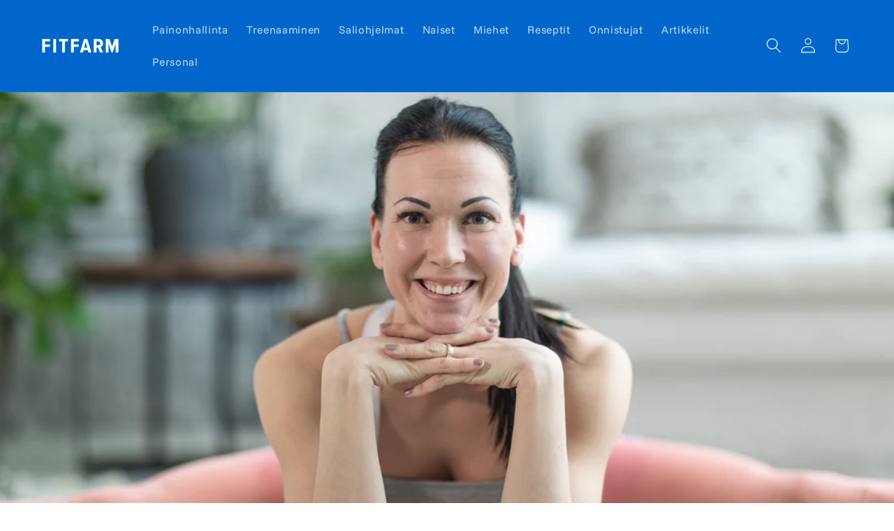

--- FILE ---
content_type: text/html; charset=utf-8
request_url: https://www.fitfarm.fi/blogs/artikkelit/nopea-venyttely-koko-vartalolle
body_size: 32304
content:
<!doctype html>
<html class="js" lang="fi">
  <head>
    <script type="application/vnd.locksmith+json" data-locksmith>{"version":"v254","locked":false,"initialized":true,"scope":"article","access_granted":true,"access_denied":false,"requires_customer":false,"manual_lock":false,"remote_lock":false,"has_timeout":false,"remote_rendered":null,"hide_resource":false,"hide_links_to_resource":false,"transparent":true,"locks":{"all":[],"opened":[]},"keys":[],"keys_signature":"b016a0a9ae6ce9d55fe14c49af01083ccb7d6a804b40f67d5d2a556e6beb8dbc","state":{"template":"article","theme":178534711622,"product":null,"collection":null,"page":null,"blog":"artikkelit","article":385079803958,"app":null},"now":1769165017,"path":"\/blogs\/artikkelit\/nopea-venyttely-koko-vartalolle","locale_root_url":"\/","canonical_url":"https:\/\/www.fitfarm.fi\/blogs\/artikkelit\/nopea-venyttely-koko-vartalolle","customer_id":null,"customer_id_signature":"b016a0a9ae6ce9d55fe14c49af01083ccb7d6a804b40f67d5d2a556e6beb8dbc","cart":null}</script><script data-locksmith>!function(){undefined;!function(){var s=window.Locksmith={},e=document.querySelector('script[type="application/vnd.locksmith+json"]'),n=e&&e.innerHTML;if(s.state={},s.util={},s.loading=!1,n)try{s.state=JSON.parse(n)}catch(d){}if(document.addEventListener&&document.querySelector){var o,a,i,t=[76,79,67,75,83,77,73,84,72,49,49],c=function(){a=t.slice(0)},l="style",r=function(e){e&&27!==e.keyCode&&"click"!==e.type||(document.removeEventListener("keydown",r),document.removeEventListener("click",r),o&&document.body.removeChild(o),o=null)};c(),document.addEventListener("keyup",function(e){if(e.keyCode===a[0]){if(clearTimeout(i),a.shift(),0<a.length)return void(i=setTimeout(c,1e3));c(),r(),(o=document.createElement("div"))[l].width="50%",o[l].maxWidth="1000px",o[l].height="85%",o[l].border="1px rgba(0, 0, 0, 0.2) solid",o[l].background="rgba(255, 255, 255, 0.99)",o[l].borderRadius="4px",o[l].position="fixed",o[l].top="50%",o[l].left="50%",o[l].transform="translateY(-50%) translateX(-50%)",o[l].boxShadow="0 2px 5px rgba(0, 0, 0, 0.3), 0 0 100vh 100vw rgba(0, 0, 0, 0.5)",o[l].zIndex="2147483645";var t=document.createElement("textarea");t.value=JSON.stringify(JSON.parse(n),null,2),t[l].border="none",t[l].display="block",t[l].boxSizing="border-box",t[l].width="100%",t[l].height="100%",t[l].background="transparent",t[l].padding="22px",t[l].fontFamily="monospace",t[l].fontSize="14px",t[l].color="#333",t[l].resize="none",t[l].outline="none",t.readOnly=!0,o.appendChild(t),document.body.appendChild(o),t.addEventListener("click",function(e){e.stopImmediatePropagation()}),t.select(),document.addEventListener("keydown",r),document.addEventListener("click",r)}})}s.isEmbedded=-1!==window.location.search.indexOf("_ab=0&_fd=0&_sc=1"),s.path=s.state.path||window.location.pathname,s.basePath=s.state.locale_root_url.concat("/apps/locksmith").replace(/^\/\//,"/"),s.reloading=!1,s.util.console=window.console||{log:function(){},error:function(){}},s.util.makeUrl=function(e,t){var n,o=s.basePath+e,a=[],i=s.cache();for(n in i)a.push(n+"="+encodeURIComponent(i[n]));for(n in t)a.push(n+"="+encodeURIComponent(t[n]));return s.state.customer_id&&(a.push("customer_id="+encodeURIComponent(s.state.customer_id)),a.push("customer_id_signature="+encodeURIComponent(s.state.customer_id_signature))),o+=(-1===o.indexOf("?")?"?":"&")+a.join("&")},s._initializeCallbacks=[],s.on=function(e,t){if("initialize"!==e)throw'Locksmith.on() currently only supports the "initialize" event';s._initializeCallbacks.push(t)},s.initializeSession=function(e){if(!s.isEmbedded){var t=!1,n=!0,o=!0;(e=e||{}).silent&&(o=n=!(t=!0)),s.ping({silent:t,spinner:n,reload:o,callback:function(){s._initializeCallbacks.forEach(function(e){e()})}})}},s.cache=function(e){var t={};try{var n=function a(e){return(document.cookie.match("(^|; )"+e+"=([^;]*)")||0)[2]};t=JSON.parse(decodeURIComponent(n("locksmith-params")||"{}"))}catch(d){}if(e){for(var o in e)t[o]=e[o];document.cookie="locksmith-params=; expires=Thu, 01 Jan 1970 00:00:00 GMT; path=/",document.cookie="locksmith-params="+encodeURIComponent(JSON.stringify(t))+"; path=/"}return t},s.cache.cart=s.state.cart,s.cache.cartLastSaved=null,s.params=s.cache(),s.util.reload=function(){s.reloading=!0;try{window.location.href=window.location.href.replace(/#.*/,"")}catch(d){s.util.console.error("Preferred reload method failed",d),window.location.reload()}},s.cache.saveCart=function(e){if(!s.cache.cart||s.cache.cart===s.cache.cartLastSaved)return e?e():null;var t=s.cache.cartLastSaved;s.cache.cartLastSaved=s.cache.cart,fetch("/cart/update.js",{method:"POST",headers:{"Content-Type":"application/json",Accept:"application/json"},body:JSON.stringify({attributes:{locksmith:s.cache.cart}})}).then(function(e){if(!e.ok)throw new Error("Cart update failed: "+e.status);return e.json()}).then(function(){e&&e()})["catch"](function(e){if(s.cache.cartLastSaved=t,!s.reloading)throw e})},s.util.spinnerHTML='<style>body{background:#FFF}@keyframes spin{from{transform:rotate(0deg)}to{transform:rotate(360deg)}}#loading{display:flex;width:100%;height:50vh;color:#777;align-items:center;justify-content:center}#loading .spinner{display:block;animation:spin 600ms linear infinite;position:relative;width:50px;height:50px}#loading .spinner-ring{stroke:currentColor;stroke-dasharray:100%;stroke-width:2px;stroke-linecap:round;fill:none}</style><div id="loading"><div class="spinner"><svg width="100%" height="100%"><svg preserveAspectRatio="xMinYMin"><circle class="spinner-ring" cx="50%" cy="50%" r="45%"></circle></svg></svg></div></div>',s.util.clobberBody=function(e){document.body.innerHTML=e},s.util.clobberDocument=function(e){e.responseText&&(e=e.responseText),document.documentElement&&document.removeChild(document.documentElement);var t=document.open("text/html","replace");t.writeln(e),t.close(),setTimeout(function(){var e=t.querySelector("[autofocus]");e&&e.focus()},100)},s.util.serializeForm=function(e){if(e&&"FORM"===e.nodeName){var t,n,o={};for(t=e.elements.length-1;0<=t;t-=1)if(""!==e.elements[t].name)switch(e.elements[t].nodeName){case"INPUT":switch(e.elements[t].type){default:case"text":case"hidden":case"password":case"button":case"reset":case"submit":o[e.elements[t].name]=e.elements[t].value;break;case"checkbox":case"radio":e.elements[t].checked&&(o[e.elements[t].name]=e.elements[t].value);break;case"file":}break;case"TEXTAREA":o[e.elements[t].name]=e.elements[t].value;break;case"SELECT":switch(e.elements[t].type){case"select-one":o[e.elements[t].name]=e.elements[t].value;break;case"select-multiple":for(n=e.elements[t].options.length-1;0<=n;n-=1)e.elements[t].options[n].selected&&(o[e.elements[t].name]=e.elements[t].options[n].value)}break;case"BUTTON":switch(e.elements[t].type){case"reset":case"submit":case"button":o[e.elements[t].name]=e.elements[t].value}}return o}},s.util.on=function(e,i,s,t){t=t||document;var c="locksmith-"+e+i,n=function(e){var t=e.target,n=e.target.parentElement,o=t&&t.className&&(t.className.baseVal||t.className)||"",a=n&&n.className&&(n.className.baseVal||n.className)||"";("string"==typeof o&&-1!==o.split(/\s+/).indexOf(i)||"string"==typeof a&&-1!==a.split(/\s+/).indexOf(i))&&!e[c]&&(e[c]=!0,s(e))};t.attachEvent?t.attachEvent(e,n):t.addEventListener(e,n,!1)},s.util.enableActions=function(e){s.util.on("click","locksmith-action",function(e){e.preventDefault();var t=e.target;t.dataset.confirmWith&&!confirm(t.dataset.confirmWith)||(t.disabled=!0,t.innerText=t.dataset.disableWith,s.post("/action",t.dataset.locksmithParams,{spinner:!1,type:"text",success:function(e){(e=JSON.parse(e.responseText)).message&&alert(e.message),s.util.reload()}}))},e)},s.util.inject=function(e,t){var n=["data","locksmith","append"];if(-1!==t.indexOf(n.join("-"))){var o=document.createElement("div");o.innerHTML=t,e.appendChild(o)}else e.innerHTML=t;var a,i,s=e.querySelectorAll("script");for(i=0;i<s.length;++i){a=s[i];var c=document.createElement("script");if(a.type&&(c.type=a.type),a.src)c.src=a.src;else{var l=document.createTextNode(a.innerHTML);c.appendChild(l)}e.appendChild(c)}var r=e.querySelector("[autofocus]");r&&r.focus()},s.post=function(e,t,n){!1!==(n=n||{}).spinner&&s.util.clobberBody(s.util.spinnerHTML);var o={};n.container===document?(o.layout=1,n.success=function(e){s.util.clobberDocument(e)}):n.container&&(o.layout=0,n.success=function(e){var t=document.getElementById(n.container);s.util.inject(t,e),t.id===t.firstChild.id&&t.parentElement.replaceChild(t.firstChild,t)}),n.form_type&&(t.form_type=n.form_type),n.include_layout_classes!==undefined&&(t.include_layout_classes=n.include_layout_classes),n.lock_id!==undefined&&(t.lock_id=n.lock_id),s.loading=!0;var a=s.util.makeUrl(e,o),i="json"===n.type||"text"===n.type;fetch(a,{method:"POST",headers:{"Content-Type":"application/json",Accept:i?"application/json":"text/html"},body:JSON.stringify(t)}).then(function(e){if(!e.ok)throw new Error("Request failed: "+e.status);return e.text()}).then(function(e){var t=n.success||s.util.clobberDocument;t(i?{responseText:e}:e)})["catch"](function(e){if(!s.reloading)if("dashboard.weglot.com"!==window.location.host){if(!n.silent)throw alert("Something went wrong! Please refresh and try again."),e;console.error(e)}else console.error(e)})["finally"](function(){s.loading=!1})},s.postResource=function(e,t){e.path=s.path,e.search=window.location.search,e.state=s.state,e.passcode&&(e.passcode=e.passcode.trim()),e.email&&(e.email=e.email.trim()),e.state.cart=s.cache.cart,e.locksmith_json=s.jsonTag,e.locksmith_json_signature=s.jsonTagSignature,s.post("/resource",e,t)},s.ping=function(e){if(!s.isEmbedded){e=e||{};var t=function(){e.reload?s.util.reload():"function"==typeof e.callback&&e.callback()};s.post("/ping",{path:s.path,search:window.location.search,state:s.state},{spinner:!!e.spinner,silent:"undefined"==typeof e.silent||e.silent,type:"text",success:function(e){e&&e.responseText?((e=JSON.parse(e.responseText)).messages&&0<e.messages.length&&s.showMessages(e.messages),e.cart&&s.cache.cart!==e.cart?(s.cache.cart=e.cart,s.cache.saveCart(function(){t(),e.cart&&e.cart.match(/^.+:/)&&s.util.reload()})):t()):console.error("[Locksmith] Invalid result in ping callback:",e)}})}},s.timeoutMonitor=function(){var e=s.cache.cart;s.ping({callback:function(){e!==s.cache.cart||setTimeout(function(){s.timeoutMonitor()},6e4)}})},s.showMessages=function(e){var t=document.createElement("div");t.style.position="fixed",t.style.left=0,t.style.right=0,t.style.bottom="-50px",t.style.opacity=0,t.style.background="#191919",t.style.color="#ddd",t.style.transition="bottom 0.2s, opacity 0.2s",t.style.zIndex=999999,t.innerHTML="        <style>          .locksmith-ab .locksmith-b { display: none; }          .locksmith-ab.toggled .locksmith-b { display: flex; }          .locksmith-ab.toggled .locksmith-a { display: none; }          .locksmith-flex { display: flex; flex-wrap: wrap; justify-content: space-between; align-items: center; padding: 10px 20px; }          .locksmith-message + .locksmith-message { border-top: 1px #555 solid; }          .locksmith-message a { color: inherit; font-weight: bold; }          .locksmith-message a:hover { color: inherit; opacity: 0.8; }          a.locksmith-ab-toggle { font-weight: inherit; text-decoration: underline; }          .locksmith-text { flex-grow: 1; }          .locksmith-cta { flex-grow: 0; text-align: right; }          .locksmith-cta button { transform: scale(0.8); transform-origin: left; }          .locksmith-cta > * { display: block; }          .locksmith-cta > * + * { margin-top: 10px; }          .locksmith-message a.locksmith-close { flex-grow: 0; text-decoration: none; margin-left: 15px; font-size: 30px; font-family: monospace; display: block; padding: 2px 10px; }                    @media screen and (max-width: 600px) {            .locksmith-wide-only { display: none !important; }            .locksmith-flex { padding: 0 15px; }            .locksmith-flex > * { margin-top: 5px; margin-bottom: 5px; }            .locksmith-cta { text-align: left; }          }                    @media screen and (min-width: 601px) {            .locksmith-narrow-only { display: none !important; }          }        </style>      "+e.map(function(e){return'<div class="locksmith-message">'+e+"</div>"}).join(""),document.body.appendChild(t),document.body.style.position="relative",document.body.parentElement.style.paddingBottom=t.offsetHeight+"px",setTimeout(function(){t.style.bottom=0,t.style.opacity=1},50),s.util.on("click","locksmith-ab-toggle",function(e){e.preventDefault();for(var t=e.target.parentElement;-1===t.className.split(" ").indexOf("locksmith-ab");)t=t.parentElement;-1!==t.className.split(" ").indexOf("toggled")?t.className=t.className.replace("toggled",""):t.className=t.className+" toggled"}),s.util.enableActions(t)}}()}();</script>
      <script data-locksmith>Locksmith.cache.cart=null</script>

  <script data-locksmith>Locksmith.jsonTag="{\"version\":\"v254\",\"locked\":false,\"initialized\":true,\"scope\":\"article\",\"access_granted\":true,\"access_denied\":false,\"requires_customer\":false,\"manual_lock\":false,\"remote_lock\":false,\"has_timeout\":false,\"remote_rendered\":null,\"hide_resource\":false,\"hide_links_to_resource\":false,\"transparent\":true,\"locks\":{\"all\":[],\"opened\":[]},\"keys\":[],\"keys_signature\":\"b016a0a9ae6ce9d55fe14c49af01083ccb7d6a804b40f67d5d2a556e6beb8dbc\",\"state\":{\"template\":\"article\",\"theme\":178534711622,\"product\":null,\"collection\":null,\"page\":null,\"blog\":\"artikkelit\",\"article\":385079803958,\"app\":null},\"now\":1769165017,\"path\":\"\\\/blogs\\\/artikkelit\\\/nopea-venyttely-koko-vartalolle\",\"locale_root_url\":\"\\\/\",\"canonical_url\":\"https:\\\/\\\/www.fitfarm.fi\\\/blogs\\\/artikkelit\\\/nopea-venyttely-koko-vartalolle\",\"customer_id\":null,\"customer_id_signature\":\"b016a0a9ae6ce9d55fe14c49af01083ccb7d6a804b40f67d5d2a556e6beb8dbc\",\"cart\":null}";Locksmith.jsonTagSignature="5678a1271f42fcb8a600868e1398ab054bb061bb5310d661de6b7cad3de5931e"</script>
    <!--
    <script src="https://cdn.cookiehub.eu/c2/f73ad7e2.js"></script>
    <script type="text/javascript">
    document.addEventListener("DOMContentLoaded", function(event) {
    var cpm = {};
    window.cookiehub.load(cpm);
    });
    </script>
  -->
    <!--<script id="Cookiebot" src="https://consent.cookiebot.com/uc.js" data-cbid="8650165e-ca7f-4c84-881c-b24075f32eb0" data-blockingmode="auto" type="text/javascript"></script>    -->
    <meta charset="utf-8">
    <meta http-equiv="X-UA-Compatible" content="IE=edge">
    <meta name="viewport" content="width=device-width,initial-scale=1">
    <meta name="theme-color" content="">
    <link rel="canonical" href="https://www.fitfarm.fi/blogs/artikkelit/nopea-venyttely-koko-vartalolle"><link rel="preconnect" href="https://fonts.shopifycdn.com" crossorigin><title>
      Koko vartalon nopea venyttely | FITFARM
 &ndash; Fitfarm</title>

    
<meta name="description" content="Venyttelystä ja kehonhuollosta kannattaa pitää huolta säännöllisin väliajoin. Tämä ohjattu venyttelyharjoitus vetreyttää kropan nopeasti, kokeile heti!">


    

<meta property="og:site_name" content="Fitfarm">
<meta property="og:url" content="https://www.fitfarm.fi/blogs/artikkelit/nopea-venyttely-koko-vartalolle"><meta property="og:title" content="Koko vartalon nopea venyttely | FITFARM">
<meta property="og:type" content="article">
<meta property="og:description" content="Venyttelystä ja kehonhuollosta kannattaa pitää huolta säännöllisin väliajoin. Tämä ohjattu venyttelyharjoitus vetreyttää kropan nopeasti, kokeile heti!">
<meta property="og:image" content="http://www.fitfarm.fi/cdn/shop/articles/fitfarm-nopea-venyttely-1800x1000.jpg?v=1602764240">
<meta property="og:image:secure_url" content="https://www.fitfarm.fi/cdn/shop/articles/fitfarm-nopea-venyttely-1800x1000.jpg?v=1602764240">
<meta property="og:image:width" content="1800">
  <meta property="og:image:height" content="999"><meta name="twitter:card" content="summary_large_image"><meta name="twitter:title" content="Koko vartalon nopea venyttely | FITFARM">
<meta name="twitter:description" content="Venyttelystä ja kehonhuollosta kannattaa pitää huolta säännöllisin väliajoin. Tämä ohjattu venyttelyharjoitus vetreyttää kropan nopeasti, kokeile heti!">


<!--    <link rel="stylesheet" href="https://cdnjs.cloudflare.com/ajax/libs/font-awesome/5.15.4/css/all.min.css">-->
    <link rel="stylesheet" href="https://kit.fontawesome.com/6d3a302137.css" crossorigin="anonymous">
    <script src="//www.fitfarm.fi/cdn/shop/t/67/assets/constants.js?v=132983761750457495441741699373" defer="defer"></script>
    <script src="//www.fitfarm.fi/cdn/shop/t/67/assets/pubsub.js?v=25310214064522200911741699375" defer="defer"></script>
    <script src="//www.fitfarm.fi/cdn/shop/t/67/assets/global.js?v=52209462766559627361768828800" defer="defer"></script>
    <script src="//www.fitfarm.fi/cdn/shop/t/67/assets/details-disclosure.js?v=13653116266235556501741699373" defer="defer"></script>
    <script src="//www.fitfarm.fi/cdn/shop/t/67/assets/details-modal.js?v=25581673532751508451741699373" defer="defer"></script>
    <script src="//www.fitfarm.fi/cdn/shop/t/67/assets/search-form.js?v=133129549252120666541741699375" defer="defer"></script><script src="//www.fitfarm.fi/cdn/shop/t/67/assets/animations.js?v=88693664871331136111741699373" defer="defer"></script><script>window.performance && window.performance.mark && window.performance.mark('shopify.content_for_header.start');</script><meta name="google-site-verification" content="RyRnuF8aNwcTYJsVfIW2Eph2Yf1LuSLTIp_PCM-CUe4">
<meta id="shopify-digital-wallet" name="shopify-digital-wallet" content="/22767821/digital_wallets/dialog">
<link rel="alternate" type="application/atom+xml" title="Feed" href="/blogs/artikkelit.atom" />
<script async="async" src="/checkouts/internal/preloads.js?locale=fi-FI"></script>
<script id="shopify-features" type="application/json">{"accessToken":"85516e761dae7debe5a7ce74baf43c8f","betas":["rich-media-storefront-analytics"],"domain":"www.fitfarm.fi","predictiveSearch":true,"shopId":22767821,"locale":"fi"}</script>
<script>var Shopify = Shopify || {};
Shopify.shop = "fitfarm-fi.myshopify.com";
Shopify.locale = "fi";
Shopify.currency = {"active":"EUR","rate":"1.0"};
Shopify.country = "FI";
Shopify.theme = {"name":"Dawn - Master","id":178534711622,"schema_name":"Dawn","schema_version":"15.3.0","theme_store_id":887,"role":"main"};
Shopify.theme.handle = "null";
Shopify.theme.style = {"id":null,"handle":null};
Shopify.cdnHost = "www.fitfarm.fi/cdn";
Shopify.routes = Shopify.routes || {};
Shopify.routes.root = "/";</script>
<script type="module">!function(o){(o.Shopify=o.Shopify||{}).modules=!0}(window);</script>
<script>!function(o){function n(){var o=[];function n(){o.push(Array.prototype.slice.apply(arguments))}return n.q=o,n}var t=o.Shopify=o.Shopify||{};t.loadFeatures=n(),t.autoloadFeatures=n()}(window);</script>
<script id="shop-js-analytics" type="application/json">{"pageType":"article"}</script>
<script defer="defer" async type="module" src="//www.fitfarm.fi/cdn/shopifycloud/shop-js/modules/v2/client.init-shop-cart-sync_BaVYBPKc.fi.esm.js"></script>
<script defer="defer" async type="module" src="//www.fitfarm.fi/cdn/shopifycloud/shop-js/modules/v2/chunk.common_CTbb0h5t.esm.js"></script>
<script defer="defer" async type="module" src="//www.fitfarm.fi/cdn/shopifycloud/shop-js/modules/v2/chunk.modal_DUS8DR4E.esm.js"></script>
<script type="module">
  await import("//www.fitfarm.fi/cdn/shopifycloud/shop-js/modules/v2/client.init-shop-cart-sync_BaVYBPKc.fi.esm.js");
await import("//www.fitfarm.fi/cdn/shopifycloud/shop-js/modules/v2/chunk.common_CTbb0h5t.esm.js");
await import("//www.fitfarm.fi/cdn/shopifycloud/shop-js/modules/v2/chunk.modal_DUS8DR4E.esm.js");

  window.Shopify.SignInWithShop?.initShopCartSync?.({"fedCMEnabled":true,"windoidEnabled":true});

</script>
<script>(function() {
  var isLoaded = false;
  function asyncLoad() {
    if (isLoaded) return;
    isLoaded = true;
    var urls = ["\/\/www.powr.io\/powr.js?powr-token=fitfarm-fi.myshopify.com\u0026external-type=shopify\u0026shop=fitfarm-fi.myshopify.com","https:\/\/shopify.intercom.io\/widget.js?shop=fitfarm-fi.myshopify.com","\/\/shopify.privy.com\/widget.js?shop=fitfarm-fi.myshopify.com","\/\/www.powr.io\/powr.js?powr-token=fitfarm-fi.myshopify.com\u0026external-type=shopify\u0026shop=fitfarm-fi.myshopify.com","https:\/\/iis.intercom.io\/widget.js?shop=fitfarm-fi.myshopify.com"];
    for (var i = 0; i < urls.length; i++) {
      var s = document.createElement('script');
      s.type = 'text/javascript';
      s.async = true;
      s.src = urls[i];
      var x = document.getElementsByTagName('script')[0];
      x.parentNode.insertBefore(s, x);
    }
  };
  if(window.attachEvent) {
    window.attachEvent('onload', asyncLoad);
  } else {
    window.addEventListener('load', asyncLoad, false);
  }
})();</script>
<script id="__st">var __st={"a":22767821,"offset":7200,"reqid":"4f607689-c551-41a5-879d-d62a7df810ce-1769165017","pageurl":"www.fitfarm.fi\/blogs\/artikkelit\/nopea-venyttely-koko-vartalolle","s":"articles-385079803958","u":"a039edaa459f","p":"article","rtyp":"article","rid":385079803958};</script>
<script>window.ShopifyPaypalV4VisibilityTracking = true;</script>
<script id="captcha-bootstrap">!function(){'use strict';const t='contact',e='account',n='new_comment',o=[[t,t],['blogs',n],['comments',n],[t,'customer']],c=[[e,'customer_login'],[e,'guest_login'],[e,'recover_customer_password'],[e,'create_customer']],r=t=>t.map((([t,e])=>`form[action*='/${t}']:not([data-nocaptcha='true']) input[name='form_type'][value='${e}']`)).join(','),a=t=>()=>t?[...document.querySelectorAll(t)].map((t=>t.form)):[];function s(){const t=[...o],e=r(t);return a(e)}const i='password',u='form_key',d=['recaptcha-v3-token','g-recaptcha-response','h-captcha-response',i],f=()=>{try{return window.sessionStorage}catch{return}},m='__shopify_v',_=t=>t.elements[u];function p(t,e,n=!1){try{const o=window.sessionStorage,c=JSON.parse(o.getItem(e)),{data:r}=function(t){const{data:e,action:n}=t;return t[m]||n?{data:e,action:n}:{data:t,action:n}}(c);for(const[e,n]of Object.entries(r))t.elements[e]&&(t.elements[e].value=n);n&&o.removeItem(e)}catch(o){console.error('form repopulation failed',{error:o})}}const l='form_type',E='cptcha';function T(t){t.dataset[E]=!0}const w=window,h=w.document,L='Shopify',v='ce_forms',y='captcha';let A=!1;((t,e)=>{const n=(g='f06e6c50-85a8-45c8-87d0-21a2b65856fe',I='https://cdn.shopify.com/shopifycloud/storefront-forms-hcaptcha/ce_storefront_forms_captcha_hcaptcha.v1.5.2.iife.js',D={infoText:'hCaptchan suojaama',privacyText:'Tietosuoja',termsText:'Ehdot'},(t,e,n)=>{const o=w[L][v],c=o.bindForm;if(c)return c(t,g,e,D).then(n);var r;o.q.push([[t,g,e,D],n]),r=I,A||(h.body.append(Object.assign(h.createElement('script'),{id:'captcha-provider',async:!0,src:r})),A=!0)});var g,I,D;w[L]=w[L]||{},w[L][v]=w[L][v]||{},w[L][v].q=[],w[L][y]=w[L][y]||{},w[L][y].protect=function(t,e){n(t,void 0,e),T(t)},Object.freeze(w[L][y]),function(t,e,n,w,h,L){const[v,y,A,g]=function(t,e,n){const i=e?o:[],u=t?c:[],d=[...i,...u],f=r(d),m=r(i),_=r(d.filter((([t,e])=>n.includes(e))));return[a(f),a(m),a(_),s()]}(w,h,L),I=t=>{const e=t.target;return e instanceof HTMLFormElement?e:e&&e.form},D=t=>v().includes(t);t.addEventListener('submit',(t=>{const e=I(t);if(!e)return;const n=D(e)&&!e.dataset.hcaptchaBound&&!e.dataset.recaptchaBound,o=_(e),c=g().includes(e)&&(!o||!o.value);(n||c)&&t.preventDefault(),c&&!n&&(function(t){try{if(!f())return;!function(t){const e=f();if(!e)return;const n=_(t);if(!n)return;const o=n.value;o&&e.removeItem(o)}(t);const e=Array.from(Array(32),(()=>Math.random().toString(36)[2])).join('');!function(t,e){_(t)||t.append(Object.assign(document.createElement('input'),{type:'hidden',name:u})),t.elements[u].value=e}(t,e),function(t,e){const n=f();if(!n)return;const o=[...t.querySelectorAll(`input[type='${i}']`)].map((({name:t})=>t)),c=[...d,...o],r={};for(const[a,s]of new FormData(t).entries())c.includes(a)||(r[a]=s);n.setItem(e,JSON.stringify({[m]:1,action:t.action,data:r}))}(t,e)}catch(e){console.error('failed to persist form',e)}}(e),e.submit())}));const S=(t,e)=>{t&&!t.dataset[E]&&(n(t,e.some((e=>e===t))),T(t))};for(const o of['focusin','change'])t.addEventListener(o,(t=>{const e=I(t);D(e)&&S(e,y())}));const B=e.get('form_key'),M=e.get(l),P=B&&M;t.addEventListener('DOMContentLoaded',(()=>{const t=y();if(P)for(const e of t)e.elements[l].value===M&&p(e,B);[...new Set([...A(),...v().filter((t=>'true'===t.dataset.shopifyCaptcha))])].forEach((e=>S(e,t)))}))}(h,new URLSearchParams(w.location.search),n,t,e,['guest_login'])})(!0,!0)}();</script>
<script integrity="sha256-4kQ18oKyAcykRKYeNunJcIwy7WH5gtpwJnB7kiuLZ1E=" data-source-attribution="shopify.loadfeatures" defer="defer" src="//www.fitfarm.fi/cdn/shopifycloud/storefront/assets/storefront/load_feature-a0a9edcb.js" crossorigin="anonymous"></script>
<script data-source-attribution="shopify.dynamic_checkout.dynamic.init">var Shopify=Shopify||{};Shopify.PaymentButton=Shopify.PaymentButton||{isStorefrontPortableWallets:!0,init:function(){window.Shopify.PaymentButton.init=function(){};var t=document.createElement("script");t.src="https://www.fitfarm.fi/cdn/shopifycloud/portable-wallets/latest/portable-wallets.fi.js",t.type="module",document.head.appendChild(t)}};
</script>
<script data-source-attribution="shopify.dynamic_checkout.buyer_consent">
  function portableWalletsHideBuyerConsent(e){var t=document.getElementById("shopify-buyer-consent"),n=document.getElementById("shopify-subscription-policy-button");t&&n&&(t.classList.add("hidden"),t.setAttribute("aria-hidden","true"),n.removeEventListener("click",e))}function portableWalletsShowBuyerConsent(e){var t=document.getElementById("shopify-buyer-consent"),n=document.getElementById("shopify-subscription-policy-button");t&&n&&(t.classList.remove("hidden"),t.removeAttribute("aria-hidden"),n.addEventListener("click",e))}window.Shopify?.PaymentButton&&(window.Shopify.PaymentButton.hideBuyerConsent=portableWalletsHideBuyerConsent,window.Shopify.PaymentButton.showBuyerConsent=portableWalletsShowBuyerConsent);
</script>
<script data-source-attribution="shopify.dynamic_checkout.cart.bootstrap">document.addEventListener("DOMContentLoaded",(function(){function t(){return document.querySelector("shopify-accelerated-checkout-cart, shopify-accelerated-checkout")}if(t())Shopify.PaymentButton.init();else{new MutationObserver((function(e,n){t()&&(Shopify.PaymentButton.init(),n.disconnect())})).observe(document.body,{childList:!0,subtree:!0})}}));
</script>
<script id='scb4127' type='text/javascript' async='' src='https://www.fitfarm.fi/cdn/shopifycloud/privacy-banner/storefront-banner.js'></script><script id="sections-script" data-sections="header" defer="defer" src="//www.fitfarm.fi/cdn/shop/t/67/compiled_assets/scripts.js?v=36410"></script>
<script>window.performance && window.performance.mark && window.performance.mark('shopify.content_for_header.end');</script>


    <style data-shopify>
      @font-face {
  font-family: "Funnel Sans";
  font-weight: 400;
  font-style: normal;
  font-display: swap;
  src: url("//www.fitfarm.fi/cdn/fonts/funnel_sans/funnelsans_n4.934cf734d91ff41742502c51a110c7b425b9af86.woff2") format("woff2"),
       url("//www.fitfarm.fi/cdn/fonts/funnel_sans/funnelsans_n4.9373555bd1cdd2bde2ea3dbc7721b3abf22a07f7.woff") format("woff");
}

      @font-face {
  font-family: "Funnel Sans";
  font-weight: 700;
  font-style: normal;
  font-display: swap;
  src: url("//www.fitfarm.fi/cdn/fonts/funnel_sans/funnelsans_n7.284361696a1cbd3808a72b342957b835d2217afe.woff2") format("woff2"),
       url("//www.fitfarm.fi/cdn/fonts/funnel_sans/funnelsans_n7.902a994997086a0871b867b2f90df29d452b0638.woff") format("woff");
}

      @font-face {
  font-family: "Funnel Sans";
  font-weight: 400;
  font-style: italic;
  font-display: swap;
  src: url("//www.fitfarm.fi/cdn/fonts/funnel_sans/funnelsans_i4.8c8585352c56c69ebc6d4b4aead88a348b197054.woff2") format("woff2"),
       url("//www.fitfarm.fi/cdn/fonts/funnel_sans/funnelsans_i4.5dfc60ba768543465a1b4c3b441cd3c24da20374.woff") format("woff");
}

      @font-face {
  font-family: "Funnel Sans";
  font-weight: 700;
  font-style: italic;
  font-display: swap;
  src: url("//www.fitfarm.fi/cdn/fonts/funnel_sans/funnelsans_i7.43fe0601deded18cbb7df49b972f6b4abd599e81.woff2") format("woff2"),
       url("//www.fitfarm.fi/cdn/fonts/funnel_sans/funnelsans_i7.45dc3538d710bc9e628b28d059eee5cba93cb2bd.woff") format("woff");
}

      @font-face {
  font-family: "Funnel Display";
  font-weight: 400;
  font-style: normal;
  font-display: swap;
  src: url("//www.fitfarm.fi/cdn/fonts/funnel_display/funneldisplay_n4.c0b8681281465c7b4cb3fa2b389774fcb300e9e6.woff2") format("woff2"),
       url("//www.fitfarm.fi/cdn/fonts/funnel_display/funneldisplay_n4.37c962c73103e431616cccd241a7a41490c088f7.woff") format("woff");
}


      
        :root,
        .color-scheme-1 {
          --color-background: 255,255,255;
        
          --gradient-background: #ffffff;
        

        

        --color-foreground: 49,49,49;
        --color-background-contrast: 191,191,191;
        --color-shadow: 65,65,65;
        --color-button: 0,102,204;
        --color-button-text: 255,255,255;
        --color-secondary-button: 255,255,255;
        --color-secondary-button-text: 49,49,49;
        --color-link: 49,49,49;
        --color-badge-foreground: 49,49,49;
        --color-badge-background: 255,255,255;
        --color-badge-border: 49,49,49;
        --payment-terms-background-color: rgb(255 255 255);
      }
      
        
        .color-scheme-2 {
          --color-background: 243,243,243;
        
          --gradient-background: #f3f3f3;
        

        

        --color-foreground: 18,18,18;
        --color-background-contrast: 179,179,179;
        --color-shadow: 18,18,18;
        --color-button: 0,102,204;
        --color-button-text: 243,243,243;
        --color-secondary-button: 243,243,243;
        --color-secondary-button-text: 18,18,18;
        --color-link: 18,18,18;
        --color-badge-foreground: 18,18,18;
        --color-badge-background: 243,243,243;
        --color-badge-border: 18,18,18;
        --payment-terms-background-color: rgb(243 243 243);
      }
      
        
        .color-scheme-3 {
          --color-background: 36,40,51;
        
          --gradient-background: #242833;
        

        

        --color-foreground: 255,255,255;
        --color-background-contrast: 47,52,66;
        --color-shadow: 18,18,18;
        --color-button: 0,102,204;
        --color-button-text: 255,255,255;
        --color-secondary-button: 36,40,51;
        --color-secondary-button-text: 255,255,255;
        --color-link: 255,255,255;
        --color-badge-foreground: 255,255,255;
        --color-badge-background: 36,40,51;
        --color-badge-border: 255,255,255;
        --payment-terms-background-color: rgb(36 40 51);
      }
      
        
        .color-scheme-4 {
          --color-background: 230,224,204;
        
          --gradient-background: #e6e0cc;
        

        

        --color-foreground: 58,58,58;
        --color-background-contrast: 188,172,118;
        --color-shadow: 49,49,49;
        --color-button: 0,102,204;
        --color-button-text: 255,255,255;
        --color-secondary-button: 230,224,204;
        --color-secondary-button-text: 51,51,51;
        --color-link: 51,51,51;
        --color-badge-foreground: 58,58,58;
        --color-badge-background: 230,224,204;
        --color-badge-border: 58,58,58;
        --payment-terms-background-color: rgb(230 224 204);
      }
      
        
        .color-scheme-5 {
          --color-background: 0,102,204;
        
          --gradient-background: #0066cc;
        

        

        --color-foreground: 255,255,255;
        --color-background-contrast: 0,38,77;
        --color-shadow: 18,18,18;
        --color-button: 255,255,255;
        --color-button-text: 0,102,204;
        --color-secondary-button: 0,102,204;
        --color-secondary-button-text: 255,255,255;
        --color-link: 255,255,255;
        --color-badge-foreground: 255,255,255;
        --color-badge-background: 0,102,204;
        --color-badge-border: 255,255,255;
        --payment-terms-background-color: rgb(0 102 204);
      }
      
        
        .color-scheme-ab11fda4-b164-4431-aec1-590c0c5c2327 {
          --color-background: 255,213,0;
        
          --gradient-background: #ffd500;
        

        

        --color-foreground: 27,27,27;
        --color-background-contrast: 128,107,0;
        --color-shadow: 65,65,65;
        --color-button: 18,18,18;
        --color-button-text: 255,255,255;
        --color-secondary-button: 255,213,0;
        --color-secondary-button-text: 255,255,255;
        --color-link: 255,255,255;
        --color-badge-foreground: 27,27,27;
        --color-badge-background: 255,213,0;
        --color-badge-border: 27,27,27;
        --payment-terms-background-color: rgb(255 213 0);
      }
      
        
        .color-scheme-d7b36747-c1e4-46ef-8dda-0672cca5e021 {
          --color-background: 0,41,82;
        
          --gradient-background: #002952;
        

        

        --color-foreground: 246,251,255;
        --color-background-contrast: 0,54,108;
        --color-shadow: 0,41,82;
        --color-button: 0,102,204;
        --color-button-text: 255,255,255;
        --color-secondary-button: 0,41,82;
        --color-secondary-button-text: 0,41,82;
        --color-link: 0,41,82;
        --color-badge-foreground: 246,251,255;
        --color-badge-background: 0,41,82;
        --color-badge-border: 246,251,255;
        --payment-terms-background-color: rgb(0 41 82);
      }
      
        
        .color-scheme-59a99186-2a11-4f89-a69e-8ad00eb74d2e {
          --color-background: 247,245,243;
        
          --gradient-background: #f7f5f3;
        

        

        --color-foreground: 0,41,82;
        --color-background-contrast: 196,181,166;
        --color-shadow: 65,65,65;
        --color-button: 0,102,204;
        --color-button-text: 255,255,255;
        --color-secondary-button: 247,245,243;
        --color-secondary-button-text: 49,49,49;
        --color-link: 49,49,49;
        --color-badge-foreground: 0,41,82;
        --color-badge-background: 247,245,243;
        --color-badge-border: 0,41,82;
        --payment-terms-background-color: rgb(247 245 243);
      }
      

      body, .color-scheme-1, .color-scheme-2, .color-scheme-3, .color-scheme-4, .color-scheme-5, .color-scheme-ab11fda4-b164-4431-aec1-590c0c5c2327, .color-scheme-d7b36747-c1e4-46ef-8dda-0672cca5e021, .color-scheme-59a99186-2a11-4f89-a69e-8ad00eb74d2e {
        color: rgba(var(--color-foreground), 0.75);
        background-color: rgb(var(--color-background));
      }

      :root {
        --font-body-family: "Funnel Sans", sans-serif;
        --font-body-style: normal;
        --font-body-weight: 400;
        --font-body-weight-bold: 700;

        --font-heading-family: "Funnel Display", sans-serif;
        --font-heading-style: normal;
        --font-heading-weight: 400;

        --font-body-scale: 1.1;
        --font-heading-scale: 0.9090909090909091;

        --media-padding: px;
        --media-border-opacity: 0.05;
        --media-border-width: 1px;
        --media-radius: 0px;
        --media-shadow-opacity: 0.0;
        --media-shadow-horizontal-offset: 0px;
        --media-shadow-vertical-offset: 4px;
        --media-shadow-blur-radius: 5px;
        --media-shadow-visible: 0;

        --page-width: 120rem;
        --page-width-margin: 0rem;

        --product-card-image-padding: 0.0rem;
        --product-card-corner-radius: 0.0rem;
        --product-card-text-alignment: left;
        --product-card-border-width: 0.0rem;
        --product-card-border-opacity: 0.1;
        --product-card-shadow-opacity: 0.0;
        --product-card-shadow-visible: 0;
        --product-card-shadow-horizontal-offset: 0.0rem;
        --product-card-shadow-vertical-offset: 0.4rem;
        --product-card-shadow-blur-radius: 0.5rem;

        --collection-card-image-padding: 0.0rem;
        --collection-card-corner-radius: 0.0rem;
        --collection-card-text-alignment: left;
        --collection-card-border-width: 0.0rem;
        --collection-card-border-opacity: 0.1;
        --collection-card-shadow-opacity: 0.0;
        --collection-card-shadow-visible: 0;
        --collection-card-shadow-horizontal-offset: 0.0rem;
        --collection-card-shadow-vertical-offset: 0.4rem;
        --collection-card-shadow-blur-radius: 0.5rem;

        --blog-card-image-padding: 0.0rem;
        --blog-card-corner-radius: 0.0rem;
        --blog-card-text-alignment: left;
        --blog-card-border-width: 0.0rem;
        --blog-card-border-opacity: 0.1;
        --blog-card-shadow-opacity: 0.0;
        --blog-card-shadow-visible: 0;
        --blog-card-shadow-horizontal-offset: 0.0rem;
        --blog-card-shadow-vertical-offset: 0.4rem;
        --blog-card-shadow-blur-radius: 0.5rem;

        --badge-corner-radius: 4.0rem;

        --popup-border-width: 1px;
        --popup-border-opacity: 0.1;
        --popup-corner-radius: 0px;
        --popup-shadow-opacity: 0.05;
        --popup-shadow-horizontal-offset: 0px;
        --popup-shadow-vertical-offset: 4px;
        --popup-shadow-blur-radius: 5px;

        --drawer-border-width: 1px;
        --drawer-border-opacity: 0.1;
        --drawer-shadow-opacity: 0.0;
        --drawer-shadow-horizontal-offset: 0px;
        --drawer-shadow-vertical-offset: 4px;
        --drawer-shadow-blur-radius: 5px;

        --spacing-sections-desktop: 0px;
        --spacing-sections-mobile: 0px;

        --grid-desktop-vertical-spacing: 8px;
        --grid-desktop-horizontal-spacing: 8px;
        --grid-mobile-vertical-spacing: 4px;
        --grid-mobile-horizontal-spacing: 4px;

        --text-boxes-border-opacity: 0.1;
        --text-boxes-border-width: 0px;
        --text-boxes-radius: 0px;
        --text-boxes-shadow-opacity: 0.0;
        --text-boxes-shadow-visible: 0;
        --text-boxes-shadow-horizontal-offset: 0px;
        --text-boxes-shadow-vertical-offset: 4px;
        --text-boxes-shadow-blur-radius: 5px;

        --buttons-radius: 40px;
        --buttons-radius-outset: 41px;
        --buttons-border-width: 1px;
        --buttons-border-opacity: 1.0;
        --buttons-shadow-opacity: 0.0;
        --buttons-shadow-visible: 0;
        --buttons-shadow-horizontal-offset: 0px;
        --buttons-shadow-vertical-offset: 4px;
        --buttons-shadow-blur-radius: 5px;
        --buttons-border-offset: 0.3px;

        --inputs-radius: 0px;
        --inputs-border-width: 1px;
        --inputs-border-opacity: 0.55;
        --inputs-shadow-opacity: 0.0;
        --inputs-shadow-horizontal-offset: 0px;
        --inputs-margin-offset: 0px;
        --inputs-shadow-vertical-offset: 4px;
        --inputs-shadow-blur-radius: 5px;
        --inputs-radius-outset: 0px;

        --variant-pills-radius: 40px;
        --variant-pills-border-width: 1px;
        --variant-pills-border-opacity: 0.55;
        --variant-pills-shadow-opacity: 0.0;
        --variant-pills-shadow-horizontal-offset: 0px;
        --variant-pills-shadow-vertical-offset: 4px;
        --variant-pills-shadow-blur-radius: 5px;
      }

      *,
      *::before,
      *::after {
        box-sizing: inherit;
      }

      html {
        box-sizing: border-box;
        font-size: calc(var(--font-body-scale) * 62.5%);
        height: 100%;
      }

      body {
        display: grid;
        grid-template-rows: auto auto 1fr auto;
        grid-template-columns: 100%;
        min-height: 100%;
        margin: 0;
        font-size: 1.5rem;
        letter-spacing: 0.06rem;
        line-height: calc(1 + 0.8 / var(--font-body-scale));
        font-family: var(--font-body-family);
        font-style: var(--font-body-style);
        font-weight: var(--font-body-weight);
      }

      @media screen and (min-width: 750px) {
        body {
          font-size: 1.6rem;
        }
      }
    </style>

    <link href="//www.fitfarm.fi/cdn/shop/t/67/assets/base.css?v=15018636749597597841749537747" rel="stylesheet" type="text/css" media="all" />
    <link rel="stylesheet" href="//www.fitfarm.fi/cdn/shop/t/67/assets/component-cart-items.css?v=123238115697927560811741699373" media="print" onload="this.media='all'">
      <link rel="preload" as="font" href="//www.fitfarm.fi/cdn/fonts/funnel_sans/funnelsans_n4.934cf734d91ff41742502c51a110c7b425b9af86.woff2" type="font/woff2" crossorigin>
      

      <link rel="preload" as="font" href="//www.fitfarm.fi/cdn/fonts/funnel_display/funneldisplay_n4.c0b8681281465c7b4cb3fa2b389774fcb300e9e6.woff2" type="font/woff2" crossorigin>
      
<link href="//www.fitfarm.fi/cdn/shop/t/67/assets/component-localization-form.css?v=170315343355214948141741699373" rel="stylesheet" type="text/css" media="all" />
      <script src="//www.fitfarm.fi/cdn/shop/t/67/assets/localization-form.js?v=144176611646395275351741699375" defer="defer"></script><link
        rel="stylesheet"
        href="//www.fitfarm.fi/cdn/shop/t/67/assets/component-predictive-search.css?v=118923337488134913561741699373"
        media="print"
        onload="this.media='all'"
      ><script>
      if (Shopify.designMode) {
        document.documentElement.classList.add('shopify-design-mode');
      }
    </script>
  <!-- BEGIN app block: shopify://apps/klaviyo-email-marketing-sms/blocks/klaviyo-onsite-embed/2632fe16-c075-4321-a88b-50b567f42507 -->












  <script async src="https://static.klaviyo.com/onsite/js/LAtpVh/klaviyo.js?company_id=LAtpVh"></script>
  <script>!function(){if(!window.klaviyo){window._klOnsite=window._klOnsite||[];try{window.klaviyo=new Proxy({},{get:function(n,i){return"push"===i?function(){var n;(n=window._klOnsite).push.apply(n,arguments)}:function(){for(var n=arguments.length,o=new Array(n),w=0;w<n;w++)o[w]=arguments[w];var t="function"==typeof o[o.length-1]?o.pop():void 0,e=new Promise((function(n){window._klOnsite.push([i].concat(o,[function(i){t&&t(i),n(i)}]))}));return e}}})}catch(n){window.klaviyo=window.klaviyo||[],window.klaviyo.push=function(){var n;(n=window._klOnsite).push.apply(n,arguments)}}}}();</script>

  




  <script>
    window.klaviyoReviewsProductDesignMode = false
  </script>







<!-- END app block --><script src="https://cdn.shopify.com/extensions/019b0ca3-aa13-7aa2-a0b4-6cb667a1f6f7/essential-countdown-timer-55/assets/countdown_timer_essential_apps.min.js" type="text/javascript" defer="defer"></script>
<link href="https://monorail-edge.shopifysvc.com" rel="dns-prefetch">
<script>(function(){if ("sendBeacon" in navigator && "performance" in window) {try {var session_token_from_headers = performance.getEntriesByType('navigation')[0].serverTiming.find(x => x.name == '_s').description;} catch {var session_token_from_headers = undefined;}var session_cookie_matches = document.cookie.match(/_shopify_s=([^;]*)/);var session_token_from_cookie = session_cookie_matches && session_cookie_matches.length === 2 ? session_cookie_matches[1] : "";var session_token = session_token_from_headers || session_token_from_cookie || "";function handle_abandonment_event(e) {var entries = performance.getEntries().filter(function(entry) {return /monorail-edge.shopifysvc.com/.test(entry.name);});if (!window.abandonment_tracked && entries.length === 0) {window.abandonment_tracked = true;var currentMs = Date.now();var navigation_start = performance.timing.navigationStart;var payload = {shop_id: 22767821,url: window.location.href,navigation_start,duration: currentMs - navigation_start,session_token,page_type: "article"};window.navigator.sendBeacon("https://monorail-edge.shopifysvc.com/v1/produce", JSON.stringify({schema_id: "online_store_buyer_site_abandonment/1.1",payload: payload,metadata: {event_created_at_ms: currentMs,event_sent_at_ms: currentMs}}));}}window.addEventListener('pagehide', handle_abandonment_event);}}());</script>
<script id="web-pixels-manager-setup">(function e(e,d,r,n,o){if(void 0===o&&(o={}),!Boolean(null===(a=null===(i=window.Shopify)||void 0===i?void 0:i.analytics)||void 0===a?void 0:a.replayQueue)){var i,a;window.Shopify=window.Shopify||{};var t=window.Shopify;t.analytics=t.analytics||{};var s=t.analytics;s.replayQueue=[],s.publish=function(e,d,r){return s.replayQueue.push([e,d,r]),!0};try{self.performance.mark("wpm:start")}catch(e){}var l=function(){var e={modern:/Edge?\/(1{2}[4-9]|1[2-9]\d|[2-9]\d{2}|\d{4,})\.\d+(\.\d+|)|Firefox\/(1{2}[4-9]|1[2-9]\d|[2-9]\d{2}|\d{4,})\.\d+(\.\d+|)|Chrom(ium|e)\/(9{2}|\d{3,})\.\d+(\.\d+|)|(Maci|X1{2}).+ Version\/(15\.\d+|(1[6-9]|[2-9]\d|\d{3,})\.\d+)([,.]\d+|)( \(\w+\)|)( Mobile\/\w+|) Safari\/|Chrome.+OPR\/(9{2}|\d{3,})\.\d+\.\d+|(CPU[ +]OS|iPhone[ +]OS|CPU[ +]iPhone|CPU IPhone OS|CPU iPad OS)[ +]+(15[._]\d+|(1[6-9]|[2-9]\d|\d{3,})[._]\d+)([._]\d+|)|Android:?[ /-](13[3-9]|1[4-9]\d|[2-9]\d{2}|\d{4,})(\.\d+|)(\.\d+|)|Android.+Firefox\/(13[5-9]|1[4-9]\d|[2-9]\d{2}|\d{4,})\.\d+(\.\d+|)|Android.+Chrom(ium|e)\/(13[3-9]|1[4-9]\d|[2-9]\d{2}|\d{4,})\.\d+(\.\d+|)|SamsungBrowser\/([2-9]\d|\d{3,})\.\d+/,legacy:/Edge?\/(1[6-9]|[2-9]\d|\d{3,})\.\d+(\.\d+|)|Firefox\/(5[4-9]|[6-9]\d|\d{3,})\.\d+(\.\d+|)|Chrom(ium|e)\/(5[1-9]|[6-9]\d|\d{3,})\.\d+(\.\d+|)([\d.]+$|.*Safari\/(?![\d.]+ Edge\/[\d.]+$))|(Maci|X1{2}).+ Version\/(10\.\d+|(1[1-9]|[2-9]\d|\d{3,})\.\d+)([,.]\d+|)( \(\w+\)|)( Mobile\/\w+|) Safari\/|Chrome.+OPR\/(3[89]|[4-9]\d|\d{3,})\.\d+\.\d+|(CPU[ +]OS|iPhone[ +]OS|CPU[ +]iPhone|CPU IPhone OS|CPU iPad OS)[ +]+(10[._]\d+|(1[1-9]|[2-9]\d|\d{3,})[._]\d+)([._]\d+|)|Android:?[ /-](13[3-9]|1[4-9]\d|[2-9]\d{2}|\d{4,})(\.\d+|)(\.\d+|)|Mobile Safari.+OPR\/([89]\d|\d{3,})\.\d+\.\d+|Android.+Firefox\/(13[5-9]|1[4-9]\d|[2-9]\d{2}|\d{4,})\.\d+(\.\d+|)|Android.+Chrom(ium|e)\/(13[3-9]|1[4-9]\d|[2-9]\d{2}|\d{4,})\.\d+(\.\d+|)|Android.+(UC? ?Browser|UCWEB|U3)[ /]?(15\.([5-9]|\d{2,})|(1[6-9]|[2-9]\d|\d{3,})\.\d+)\.\d+|SamsungBrowser\/(5\.\d+|([6-9]|\d{2,})\.\d+)|Android.+MQ{2}Browser\/(14(\.(9|\d{2,})|)|(1[5-9]|[2-9]\d|\d{3,})(\.\d+|))(\.\d+|)|K[Aa][Ii]OS\/(3\.\d+|([4-9]|\d{2,})\.\d+)(\.\d+|)/},d=e.modern,r=e.legacy,n=navigator.userAgent;return n.match(d)?"modern":n.match(r)?"legacy":"unknown"}(),u="modern"===l?"modern":"legacy",c=(null!=n?n:{modern:"",legacy:""})[u],f=function(e){return[e.baseUrl,"/wpm","/b",e.hashVersion,"modern"===e.buildTarget?"m":"l",".js"].join("")}({baseUrl:d,hashVersion:r,buildTarget:u}),m=function(e){var d=e.version,r=e.bundleTarget,n=e.surface,o=e.pageUrl,i=e.monorailEndpoint;return{emit:function(e){var a=e.status,t=e.errorMsg,s=(new Date).getTime(),l=JSON.stringify({metadata:{event_sent_at_ms:s},events:[{schema_id:"web_pixels_manager_load/3.1",payload:{version:d,bundle_target:r,page_url:o,status:a,surface:n,error_msg:t},metadata:{event_created_at_ms:s}}]});if(!i)return console&&console.warn&&console.warn("[Web Pixels Manager] No Monorail endpoint provided, skipping logging."),!1;try{return self.navigator.sendBeacon.bind(self.navigator)(i,l)}catch(e){}var u=new XMLHttpRequest;try{return u.open("POST",i,!0),u.setRequestHeader("Content-Type","text/plain"),u.send(l),!0}catch(e){return console&&console.warn&&console.warn("[Web Pixels Manager] Got an unhandled error while logging to Monorail."),!1}}}}({version:r,bundleTarget:l,surface:e.surface,pageUrl:self.location.href,monorailEndpoint:e.monorailEndpoint});try{o.browserTarget=l,function(e){var d=e.src,r=e.async,n=void 0===r||r,o=e.onload,i=e.onerror,a=e.sri,t=e.scriptDataAttributes,s=void 0===t?{}:t,l=document.createElement("script"),u=document.querySelector("head"),c=document.querySelector("body");if(l.async=n,l.src=d,a&&(l.integrity=a,l.crossOrigin="anonymous"),s)for(var f in s)if(Object.prototype.hasOwnProperty.call(s,f))try{l.dataset[f]=s[f]}catch(e){}if(o&&l.addEventListener("load",o),i&&l.addEventListener("error",i),u)u.appendChild(l);else{if(!c)throw new Error("Did not find a head or body element to append the script");c.appendChild(l)}}({src:f,async:!0,onload:function(){if(!function(){var e,d;return Boolean(null===(d=null===(e=window.Shopify)||void 0===e?void 0:e.analytics)||void 0===d?void 0:d.initialized)}()){var d=window.webPixelsManager.init(e)||void 0;if(d){var r=window.Shopify.analytics;r.replayQueue.forEach((function(e){var r=e[0],n=e[1],o=e[2];d.publishCustomEvent(r,n,o)})),r.replayQueue=[],r.publish=d.publishCustomEvent,r.visitor=d.visitor,r.initialized=!0}}},onerror:function(){return m.emit({status:"failed",errorMsg:"".concat(f," has failed to load")})},sri:function(e){var d=/^sha384-[A-Za-z0-9+/=]+$/;return"string"==typeof e&&d.test(e)}(c)?c:"",scriptDataAttributes:o}),m.emit({status:"loading"})}catch(e){m.emit({status:"failed",errorMsg:(null==e?void 0:e.message)||"Unknown error"})}}})({shopId: 22767821,storefrontBaseUrl: "https://www.fitfarm.fi",extensionsBaseUrl: "https://extensions.shopifycdn.com/cdn/shopifycloud/web-pixels-manager",monorailEndpoint: "https://monorail-edge.shopifysvc.com/unstable/produce_batch",surface: "storefront-renderer",enabledBetaFlags: ["2dca8a86"],webPixelsConfigList: [{"id":"2956525894","configuration":"{\"subdomain\": \"fitfarm-fi\"}","eventPayloadVersion":"v1","runtimeContext":"STRICT","scriptVersion":"69e1bed23f1568abe06fb9d113379033","type":"APP","apiClientId":1615517,"privacyPurposes":["ANALYTICS","MARKETING","SALE_OF_DATA"],"dataSharingAdjustments":{"protectedCustomerApprovalScopes":["read_customer_address","read_customer_email","read_customer_name","read_customer_personal_data","read_customer_phone"]}},{"id":"2954920262","configuration":"{\"accountID\":\"LAtpVh\",\"webPixelConfig\":\"eyJlbmFibGVBZGRlZFRvQ2FydEV2ZW50cyI6IHRydWV9\"}","eventPayloadVersion":"v1","runtimeContext":"STRICT","scriptVersion":"524f6c1ee37bacdca7657a665bdca589","type":"APP","apiClientId":123074,"privacyPurposes":["ANALYTICS","MARKETING"],"dataSharingAdjustments":{"protectedCustomerApprovalScopes":["read_customer_address","read_customer_email","read_customer_name","read_customer_personal_data","read_customer_phone"]}},{"id":"2775286086","configuration":"{\"pixel_id\":\"790546628039789\",\"pixel_type\":\"facebook_pixel\"}","eventPayloadVersion":"v1","runtimeContext":"OPEN","scriptVersion":"ca16bc87fe92b6042fbaa3acc2fbdaa6","type":"APP","apiClientId":2329312,"privacyPurposes":["ANALYTICS","MARKETING","SALE_OF_DATA"],"dataSharingAdjustments":{"protectedCustomerApprovalScopes":["read_customer_address","read_customer_email","read_customer_name","read_customer_personal_data","read_customer_phone"]}},{"id":"2485518662","configuration":"{\"pixelCode\":\"CU2M6E3C77UD4C8LD5EG\"}","eventPayloadVersion":"v1","runtimeContext":"STRICT","scriptVersion":"22e92c2ad45662f435e4801458fb78cc","type":"APP","apiClientId":4383523,"privacyPurposes":["ANALYTICS","MARKETING","SALE_OF_DATA"],"dataSharingAdjustments":{"protectedCustomerApprovalScopes":["read_customer_address","read_customer_email","read_customer_name","read_customer_personal_data","read_customer_phone"]}},{"id":"2461598022","configuration":"{\"config\":\"{\\\"google_tag_ids\\\":[\\\"AW-17132434479\\\",\\\"AW-945756241\\\"],\\\"target_country\\\":\\\"FI\\\",\\\"gtag_events\\\":[{\\\"type\\\":\\\"search\\\",\\\"action_label\\\":[\\\"AW-17132434479\\\/W2drCPOazoUbEK_osOk_\\\",\\\"AW-945756241\\\"]},{\\\"type\\\":\\\"begin_checkout\\\",\\\"action_label\\\":[\\\"AW-17132434479\\\/nrIJCPmazoUbEK_osOk_\\\",\\\"AW-945756241\\\"]},{\\\"type\\\":\\\"view_item\\\",\\\"action_label\\\":[\\\"AW-17132434479\\\/1Mb4CPCazoUbEK_osOk_\\\",\\\"AW-945756241\\\"]},{\\\"type\\\":\\\"purchase\\\",\\\"action_label\\\":[\\\"AW-17132434479\\\/sQDECOqazoUbEK_osOk_\\\",\\\"AW-945756241\\\"]},{\\\"type\\\":\\\"page_view\\\",\\\"action_label\\\":[\\\"AW-17132434479\\\/hW_iCO2azoUbEK_osOk_\\\",\\\"AW-945756241\\\"]},{\\\"type\\\":\\\"add_payment_info\\\",\\\"action_label\\\":[\\\"AW-17132434479\\\/p2rHCPyazoUbEK_osOk_\\\",\\\"AW-945756241\\\"]},{\\\"type\\\":\\\"add_to_cart\\\",\\\"action_label\\\":[\\\"AW-17132434479\\\/UIxkCPaazoUbEK_osOk_\\\",\\\"AW-945756241\\\"]}],\\\"enable_monitoring_mode\\\":false}\"}","eventPayloadVersion":"v1","runtimeContext":"OPEN","scriptVersion":"b2a88bafab3e21179ed38636efcd8a93","type":"APP","apiClientId":1780363,"privacyPurposes":[],"dataSharingAdjustments":{"protectedCustomerApprovalScopes":["read_customer_address","read_customer_email","read_customer_name","read_customer_personal_data","read_customer_phone"]}},{"id":"35193158","configuration":"{\"myshopifyDomain\":\"fitfarm-fi.myshopify.com\"}","eventPayloadVersion":"v1","runtimeContext":"STRICT","scriptVersion":"23b97d18e2aa74363140dc29c9284e87","type":"APP","apiClientId":2775569,"privacyPurposes":["ANALYTICS","MARKETING","SALE_OF_DATA"],"dataSharingAdjustments":{"protectedCustomerApprovalScopes":["read_customer_address","read_customer_email","read_customer_name","read_customer_phone","read_customer_personal_data"]}},{"id":"110428486","eventPayloadVersion":"1","runtimeContext":"LAX","scriptVersion":"4","type":"CUSTOM","privacyPurposes":["ANALYTICS","MARKETING","PREFERENCES"],"name":"Google Tag Manager"},{"id":"shopify-app-pixel","configuration":"{}","eventPayloadVersion":"v1","runtimeContext":"STRICT","scriptVersion":"0450","apiClientId":"shopify-pixel","type":"APP","privacyPurposes":["ANALYTICS","MARKETING"]},{"id":"shopify-custom-pixel","eventPayloadVersion":"v1","runtimeContext":"LAX","scriptVersion":"0450","apiClientId":"shopify-pixel","type":"CUSTOM","privacyPurposes":["ANALYTICS","MARKETING"]}],isMerchantRequest: false,initData: {"shop":{"name":"Fitfarm","paymentSettings":{"currencyCode":"EUR"},"myshopifyDomain":"fitfarm-fi.myshopify.com","countryCode":"FI","storefrontUrl":"https:\/\/www.fitfarm.fi"},"customer":null,"cart":null,"checkout":null,"productVariants":[],"purchasingCompany":null},},"https://www.fitfarm.fi/cdn","fcfee988w5aeb613cpc8e4bc33m6693e112",{"modern":"","legacy":""},{"shopId":"22767821","storefrontBaseUrl":"https:\/\/www.fitfarm.fi","extensionBaseUrl":"https:\/\/extensions.shopifycdn.com\/cdn\/shopifycloud\/web-pixels-manager","surface":"storefront-renderer","enabledBetaFlags":"[\"2dca8a86\"]","isMerchantRequest":"false","hashVersion":"fcfee988w5aeb613cpc8e4bc33m6693e112","publish":"custom","events":"[[\"page_viewed\",{}]]"});</script><script>
  window.ShopifyAnalytics = window.ShopifyAnalytics || {};
  window.ShopifyAnalytics.meta = window.ShopifyAnalytics.meta || {};
  window.ShopifyAnalytics.meta.currency = 'EUR';
  var meta = {"page":{"pageType":"article","resourceType":"article","resourceId":385079803958,"requestId":"4f607689-c551-41a5-879d-d62a7df810ce-1769165017"}};
  for (var attr in meta) {
    window.ShopifyAnalytics.meta[attr] = meta[attr];
  }
</script>
<script class="analytics">
  (function () {
    var customDocumentWrite = function(content) {
      var jquery = null;

      if (window.jQuery) {
        jquery = window.jQuery;
      } else if (window.Checkout && window.Checkout.$) {
        jquery = window.Checkout.$;
      }

      if (jquery) {
        jquery('body').append(content);
      }
    };

    var hasLoggedConversion = function(token) {
      if (token) {
        return document.cookie.indexOf('loggedConversion=' + token) !== -1;
      }
      return false;
    }

    var setCookieIfConversion = function(token) {
      if (token) {
        var twoMonthsFromNow = new Date(Date.now());
        twoMonthsFromNow.setMonth(twoMonthsFromNow.getMonth() + 2);

        document.cookie = 'loggedConversion=' + token + '; expires=' + twoMonthsFromNow;
      }
    }

    var trekkie = window.ShopifyAnalytics.lib = window.trekkie = window.trekkie || [];
    if (trekkie.integrations) {
      return;
    }
    trekkie.methods = [
      'identify',
      'page',
      'ready',
      'track',
      'trackForm',
      'trackLink'
    ];
    trekkie.factory = function(method) {
      return function() {
        var args = Array.prototype.slice.call(arguments);
        args.unshift(method);
        trekkie.push(args);
        return trekkie;
      };
    };
    for (var i = 0; i < trekkie.methods.length; i++) {
      var key = trekkie.methods[i];
      trekkie[key] = trekkie.factory(key);
    }
    trekkie.load = function(config) {
      trekkie.config = config || {};
      trekkie.config.initialDocumentCookie = document.cookie;
      var first = document.getElementsByTagName('script')[0];
      var script = document.createElement('script');
      script.type = 'text/javascript';
      script.onerror = function(e) {
        var scriptFallback = document.createElement('script');
        scriptFallback.type = 'text/javascript';
        scriptFallback.onerror = function(error) {
                var Monorail = {
      produce: function produce(monorailDomain, schemaId, payload) {
        var currentMs = new Date().getTime();
        var event = {
          schema_id: schemaId,
          payload: payload,
          metadata: {
            event_created_at_ms: currentMs,
            event_sent_at_ms: currentMs
          }
        };
        return Monorail.sendRequest("https://" + monorailDomain + "/v1/produce", JSON.stringify(event));
      },
      sendRequest: function sendRequest(endpointUrl, payload) {
        // Try the sendBeacon API
        if (window && window.navigator && typeof window.navigator.sendBeacon === 'function' && typeof window.Blob === 'function' && !Monorail.isIos12()) {
          var blobData = new window.Blob([payload], {
            type: 'text/plain'
          });

          if (window.navigator.sendBeacon(endpointUrl, blobData)) {
            return true;
          } // sendBeacon was not successful

        } // XHR beacon

        var xhr = new XMLHttpRequest();

        try {
          xhr.open('POST', endpointUrl);
          xhr.setRequestHeader('Content-Type', 'text/plain');
          xhr.send(payload);
        } catch (e) {
          console.log(e);
        }

        return false;
      },
      isIos12: function isIos12() {
        return window.navigator.userAgent.lastIndexOf('iPhone; CPU iPhone OS 12_') !== -1 || window.navigator.userAgent.lastIndexOf('iPad; CPU OS 12_') !== -1;
      }
    };
    Monorail.produce('monorail-edge.shopifysvc.com',
      'trekkie_storefront_load_errors/1.1',
      {shop_id: 22767821,
      theme_id: 178534711622,
      app_name: "storefront",
      context_url: window.location.href,
      source_url: "//www.fitfarm.fi/cdn/s/trekkie.storefront.8d95595f799fbf7e1d32231b9a28fd43b70c67d3.min.js"});

        };
        scriptFallback.async = true;
        scriptFallback.src = '//www.fitfarm.fi/cdn/s/trekkie.storefront.8d95595f799fbf7e1d32231b9a28fd43b70c67d3.min.js';
        first.parentNode.insertBefore(scriptFallback, first);
      };
      script.async = true;
      script.src = '//www.fitfarm.fi/cdn/s/trekkie.storefront.8d95595f799fbf7e1d32231b9a28fd43b70c67d3.min.js';
      first.parentNode.insertBefore(script, first);
    };
    trekkie.load(
      {"Trekkie":{"appName":"storefront","development":false,"defaultAttributes":{"shopId":22767821,"isMerchantRequest":null,"themeId":178534711622,"themeCityHash":"3102748242245433646","contentLanguage":"fi","currency":"EUR"},"isServerSideCookieWritingEnabled":true,"monorailRegion":"shop_domain","enabledBetaFlags":["65f19447"]},"Session Attribution":{},"S2S":{"facebookCapiEnabled":true,"source":"trekkie-storefront-renderer","apiClientId":580111}}
    );

    var loaded = false;
    trekkie.ready(function() {
      if (loaded) return;
      loaded = true;

      window.ShopifyAnalytics.lib = window.trekkie;

      var originalDocumentWrite = document.write;
      document.write = customDocumentWrite;
      try { window.ShopifyAnalytics.merchantGoogleAnalytics.call(this); } catch(error) {};
      document.write = originalDocumentWrite;

      window.ShopifyAnalytics.lib.page(null,{"pageType":"article","resourceType":"article","resourceId":385079803958,"requestId":"4f607689-c551-41a5-879d-d62a7df810ce-1769165017","shopifyEmitted":true});

      var match = window.location.pathname.match(/checkouts\/(.+)\/(thank_you|post_purchase)/)
      var token = match? match[1]: undefined;
      if (!hasLoggedConversion(token)) {
        setCookieIfConversion(token);
        
      }
    });


        var eventsListenerScript = document.createElement('script');
        eventsListenerScript.async = true;
        eventsListenerScript.src = "//www.fitfarm.fi/cdn/shopifycloud/storefront/assets/shop_events_listener-3da45d37.js";
        document.getElementsByTagName('head')[0].appendChild(eventsListenerScript);

})();</script>
<script
  defer
  src="https://www.fitfarm.fi/cdn/shopifycloud/perf-kit/shopify-perf-kit-3.0.4.min.js"
  data-application="storefront-renderer"
  data-shop-id="22767821"
  data-render-region="gcp-us-east1"
  data-page-type="article"
  data-theme-instance-id="178534711622"
  data-theme-name="Dawn"
  data-theme-version="15.3.0"
  data-monorail-region="shop_domain"
  data-resource-timing-sampling-rate="10"
  data-shs="true"
  data-shs-beacon="true"
  data-shs-export-with-fetch="true"
  data-shs-logs-sample-rate="1"
  data-shs-beacon-endpoint="https://www.fitfarm.fi/api/collect"
></script>
</head>

  <body class="gradient">
    <a class="skip-to-content-link button visually-hidden" href="#MainContent">
      Ohita ja siirry sisältöön
    </a><!-- BEGIN sections: header-group -->
<div id="shopify-section-sections--24678747275590__header" class="shopify-section shopify-section-group-header-group section-header"><link rel="stylesheet" href="//www.fitfarm.fi/cdn/shop/t/67/assets/component-list-menu.css?v=151968516119678728991741699373" media="print" onload="this.media='all'">
<link rel="stylesheet" href="//www.fitfarm.fi/cdn/shop/t/67/assets/component-search.css?v=165164710990765432851741699373" media="print" onload="this.media='all'">
<link rel="stylesheet" href="//www.fitfarm.fi/cdn/shop/t/67/assets/component-menu-drawer.css?v=147478906057189667651741699373" media="print" onload="this.media='all'">
<link
  rel="stylesheet"
  href="//www.fitfarm.fi/cdn/shop/t/67/assets/component-cart-notification.css?v=54116361853792938221741699373"
  media="print"
  onload="this.media='all'"
><link rel="stylesheet" href="//www.fitfarm.fi/cdn/shop/t/67/assets/component-price.css?v=70172745017360139101741699373" media="print" onload="this.media='all'"><style>
  header-drawer {
    justify-self: start;
    margin-left: -1.2rem;
  }@media screen and (min-width: 990px) {
      header-drawer {
        display: none;
      }
    }.menu-drawer-container {
    display: flex;
  }

  .list-menu {
    list-style: none;
    padding: 0;
    margin: 0;
  }

  .list-menu--inline {
    display: inline-flex;
    flex-wrap: wrap;
  }

  summary.list-menu__item {
    padding-right: 2.7rem;
  }

  .list-menu__item {
    display: flex;
    align-items: center;
    line-height: calc(1 + 0.3 / var(--font-body-scale));
  }

  .list-menu__item--link {
    text-decoration: none;
    padding-bottom: 1rem;
    padding-top: 1rem;
    line-height: calc(1 + 0.8 / var(--font-body-scale));
  }

  @media screen and (min-width: 750px) {
    .list-menu__item--link {
      padding-bottom: 0.5rem;
      padding-top: 0.5rem;
    }
  }
</style><style data-shopify>.header {
    padding: 10px 3rem 10px 3rem;
  }

  .section-header {
    position: sticky; /* This is for fixing a Safari z-index issue. PR #2147 */
    margin-bottom: 0px;
  }

  @media screen and (min-width: 750px) {
    .section-header {
      margin-bottom: 0px;
    }
  }

  @media screen and (min-width: 990px) {
    .header {
      padding-top: 20px;
      padding-bottom: 20px;
    }
  }</style><script src="//www.fitfarm.fi/cdn/shop/t/67/assets/cart-notification.js?v=133508293167896966491741699373" defer="defer"></script>

<sticky-header
  
    data-sticky-type="on-scroll-up"
  
  class="header-wrapper color-scheme-5 gradient header-wrapper--border-bottom"
><header class="header header--middle-left header--mobile-center page-width header--has-menu header--has-social header--has-account">

<header-drawer data-breakpoint="tablet">
  <details id="Details-menu-drawer-container" class="menu-drawer-container">
    <summary
      class="header__icon header__icon--menu header__icon--summary link focus-inset"
      aria-label="Valikko"
    >
      <span><svg xmlns="http://www.w3.org/2000/svg" fill="none" class="icon icon-hamburger" viewBox="0 0 18 16"><path fill="currentColor" d="M1 .5a.5.5 0 1 0 0 1h15.71a.5.5 0 0 0 0-1zM.5 8a.5.5 0 0 1 .5-.5h15.71a.5.5 0 0 1 0 1H1A.5.5 0 0 1 .5 8m0 7a.5.5 0 0 1 .5-.5h15.71a.5.5 0 0 1 0 1H1a.5.5 0 0 1-.5-.5"/></svg>
<svg xmlns="http://www.w3.org/2000/svg" fill="none" class="icon icon-close" viewBox="0 0 18 17"><path fill="currentColor" d="M.865 15.978a.5.5 0 0 0 .707.707l7.433-7.431 7.579 7.282a.501.501 0 0 0 .846-.37.5.5 0 0 0-.153-.351L9.712 8.546l7.417-7.416a.5.5 0 1 0-.707-.708L8.991 7.853 1.413.573a.5.5 0 1 0-.693.72l7.563 7.268z"/></svg>
</span>
    </summary>
    <div id="menu-drawer" class="gradient menu-drawer motion-reduce color-scheme-5">
      <div class="menu-drawer__inner-container">
        <div class="menu-drawer__navigation-container">
          <nav class="menu-drawer__navigation">
            <ul class="menu-drawer__menu has-submenu list-menu" role="list"><li><a
                      id="HeaderDrawer-painonhallinta"
                      href="/collections/painonhallinta-juuri-nyt"
                      class="menu-drawer__menu-item list-menu__item link link--text focus-inset"
                      
                    >
                      Painonhallinta
                    </a></li><li><a
                      id="HeaderDrawer-treenaaminen"
                      href="/collections/treenaaminen-juuri-nyt"
                      class="menu-drawer__menu-item list-menu__item link link--text focus-inset"
                      
                    >
                      Treenaaminen
                    </a></li><li><a
                      id="HeaderDrawer-saliohjelmat"
                      href="/collections/saliohjelmat-1"
                      class="menu-drawer__menu-item list-menu__item link link--text focus-inset"
                      
                    >
                      Saliohjelmat
                    </a></li><li><a
                      id="HeaderDrawer-naiset"
                      href="/collections/naiset-juuri-nyt"
                      class="menu-drawer__menu-item list-menu__item link link--text focus-inset"
                      
                    >
                      Naiset
                    </a></li><li><a
                      id="HeaderDrawer-miehet"
                      href="/collections/miehet-juuri-nyt"
                      class="menu-drawer__menu-item list-menu__item link link--text focus-inset"
                      
                    >
                      Miehet
                    </a></li><li><a
                      id="HeaderDrawer-reseptit"
                      href="/blogs/reseptit"
                      class="menu-drawer__menu-item list-menu__item link link--text focus-inset"
                      
                    >
                      Reseptit
                    </a></li><li><a
                      id="HeaderDrawer-onnistujat"
                      href="/blogs/onnistujat"
                      class="menu-drawer__menu-item list-menu__item link link--text focus-inset"
                      
                    >
                      Onnistujat
                    </a></li><li><a
                      id="HeaderDrawer-artikkelit"
                      href="/blogs/artikkelit"
                      class="menu-drawer__menu-item list-menu__item link link--text focus-inset"
                      
                    >
                      Artikkelit
                    </a></li><li><a
                      id="HeaderDrawer-personal"
                      href="/pages/fitfarm-personal-yksilovalmennus"
                      class="menu-drawer__menu-item list-menu__item link link--text focus-inset"
                      
                    >
                      Personal
                    </a></li></ul>
          </nav>
          <div class="menu-drawer__utility-links"><a
                href="/account/login"
                class="menu-drawer__account link focus-inset h5 medium-hide large-up-hide"
                rel="nofollow"
              ><account-icon><span class="svg-wrapper"><svg xmlns="http://www.w3.org/2000/svg" fill="none" class="icon icon-account" viewBox="0 0 18 19"><path fill="currentColor" fill-rule="evenodd" d="M6 4.5a3 3 0 1 1 6 0 3 3 0 0 1-6 0m3-4a4 4 0 1 0 0 8 4 4 0 0 0 0-8m5.58 12.15c1.12.82 1.83 2.24 1.91 4.85H1.51c.08-2.6.79-4.03 1.9-4.85C4.66 11.75 6.5 11.5 9 11.5s4.35.26 5.58 1.15M9 10.5c-2.5 0-4.65.24-6.17 1.35C1.27 12.98.5 14.93.5 18v.5h17V18c0-3.07-.77-5.02-2.33-6.15-1.52-1.1-3.67-1.35-6.17-1.35" clip-rule="evenodd"/></svg>
</span></account-icon>Kirjaudu sisään</a><div class="menu-drawer__localization header-localization"><localization-form><form method="post" action="/localization" id="HeaderCountryMobileForm" accept-charset="UTF-8" class="localization-form" enctype="multipart/form-data"><input type="hidden" name="form_type" value="localization" /><input type="hidden" name="utf8" value="✓" /><input type="hidden" name="_method" value="put" /><input type="hidden" name="return_to" value="/blogs/artikkelit/nopea-venyttely-koko-vartalolle" /><div>
                        <h2 class="visually-hidden" id="HeaderCountryMobileLabel">
                          Maa/alue
                        </h2>

<div class="disclosure">
  <button
    type="button"
    class="disclosure__button localization-form__select localization-selector link link--text caption-large"
    aria-expanded="false"
    aria-controls="HeaderCountryMobile-country-results"
    aria-describedby="HeaderCountryMobileLabel"
  >
    <span>Suomi |
      EUR
      €</span>
    <svg class="icon icon-caret" viewBox="0 0 10 6"><path fill="currentColor" fill-rule="evenodd" d="M9.354.646a.5.5 0 0 0-.708 0L5 4.293 1.354.646a.5.5 0 0 0-.708.708l4 4a.5.5 0 0 0 .708 0l4-4a.5.5 0 0 0 0-.708" clip-rule="evenodd"/></svg>

  </button>
  <div class="disclosure__list-wrapper country-selector" hidden>
    <div class="country-filter country-filter--no-padding">
      
      <button
        class="country-selector__close-button button--small link"
        type="button"
        aria-label="Sulje"
      ><svg xmlns="http://www.w3.org/2000/svg" fill="none" class="icon icon-close" viewBox="0 0 18 17"><path fill="currentColor" d="M.865 15.978a.5.5 0 0 0 .707.707l7.433-7.431 7.579 7.282a.501.501 0 0 0 .846-.37.5.5 0 0 0-.153-.351L9.712 8.546l7.417-7.416a.5.5 0 1 0-.707-.708L8.991 7.853 1.413.573a.5.5 0 1 0-.693.72l7.563 7.268z"/></svg>
</button>
    </div>
    <div id="sr-country-search-results" class="visually-hidden" aria-live="polite"></div>
    <div
      class="disclosure__list country-selector__list"
      id="HeaderCountryMobile-country-results"
    >
      
      <ul role="list" class="list-unstyled countries"><li class="disclosure__item" tabindex="-1">
            <a
              class="link link--text disclosure__link caption-large focus-inset"
              href="#"
              
              data-value="AX"
              id="Ahvenanmaa"
            >
              <span
                
                  class="visibility-hidden"
                
              ><svg xmlns="http://www.w3.org/2000/svg" fill="none" class="icon icon-checkmark" viewBox="0 0 12 9"><path fill="currentColor" fill-rule="evenodd" d="M11.35.643a.5.5 0 0 1 .006.707l-6.77 6.886a.5.5 0 0 1-.719-.006L.638 4.845a.5.5 0 1 1 .724-.69l2.872 3.011 6.41-6.517a.5.5 0 0 1 .707-.006z" clip-rule="evenodd"/></svg>
</span>
              <span class="country">Ahvenanmaa</span>
              <span class="localization-form__currency motion-reduce hidden">
                EUR
                €</span>
            </a>
          </li><li class="disclosure__item" tabindex="-1">
            <a
              class="link link--text disclosure__link caption-large focus-inset"
              href="#"
              
                aria-current="true"
              
              data-value="FI"
              id="Suomi"
            >
              <span
                
              ><svg xmlns="http://www.w3.org/2000/svg" fill="none" class="icon icon-checkmark" viewBox="0 0 12 9"><path fill="currentColor" fill-rule="evenodd" d="M11.35.643a.5.5 0 0 1 .006.707l-6.77 6.886a.5.5 0 0 1-.719-.006L.638 4.845a.5.5 0 1 1 .724-.69l2.872 3.011 6.41-6.517a.5.5 0 0 1 .707-.006z" clip-rule="evenodd"/></svg>
</span>
              <span class="country">Suomi</span>
              <span class="localization-form__currency motion-reduce hidden">
                EUR
                €</span>
            </a>
          </li></ul>
    </div>
  </div>
  <div class="country-selector__overlay"></div>
</div>
<input type="hidden" name="country_code" value="FI">
</div></form></localization-form>
                
</div><ul class="list list-social list-unstyled" role="list"><li class="list-social__item">
                  <a href="https://www.facebook.com/fitfarmofficial/" class="list-social__link link">
                    <span class="svg-wrapper"><svg class="icon icon-facebook" viewBox="0 0 20 20"><path fill="currentColor" d="M18 10.049C18 5.603 14.419 2 10 2s-8 3.603-8 8.049C2 14.067 4.925 17.396 8.75 18v-5.624H6.719v-2.328h2.03V8.275c0-2.017 1.195-3.132 3.023-3.132.874 0 1.79.158 1.79.158v1.98h-1.009c-.994 0-1.303.621-1.303 1.258v1.51h2.219l-.355 2.326H11.25V18c3.825-.604 6.75-3.933 6.75-7.951"/></svg>
</span>
                    <span class="visually-hidden">Facebook</span>
                  </a>
                </li><li class="list-social__item">
                  <a href="https://www.instagram.com/fitfarmofficial/" class="list-social__link link">
                    <span class="svg-wrapper"><svg class="icon icon-instagram" viewBox="0 0 20 20"><path fill="currentColor" fill-rule="evenodd" d="M13.23 3.492c-.84-.037-1.096-.046-3.23-.046-2.144 0-2.39.01-3.238.055-.776.027-1.195.164-1.487.273a2.4 2.4 0 0 0-.912.593 2.5 2.5 0 0 0-.602.922c-.11.282-.238.702-.274 1.486-.046.84-.046 1.095-.046 3.23s.01 2.39.046 3.229c.004.51.097 1.016.274 1.495.145.365.319.639.602.913.282.282.538.456.92.602.474.176.974.268 1.479.273.848.046 1.103.046 3.238.046s2.39-.01 3.23-.046c.784-.036 1.203-.164 1.486-.273.374-.146.648-.329.921-.602.283-.283.447-.548.602-.922.177-.476.27-.979.274-1.486.037-.84.046-1.095.046-3.23s-.01-2.39-.055-3.229c-.027-.784-.164-1.204-.274-1.495a2.4 2.4 0 0 0-.593-.913 2.6 2.6 0 0 0-.92-.602c-.284-.11-.703-.237-1.488-.273ZM6.697 2.05c.857-.036 1.131-.045 3.302-.045a63 63 0 0 1 3.302.045c.664.014 1.321.14 1.943.374a4 4 0 0 1 1.414.922c.41.397.728.88.93 1.414.23.622.354 1.279.365 1.942C18 7.56 18 7.824 18 10.005c0 2.17-.01 2.444-.046 3.292-.036.858-.173 1.442-.374 1.943-.2.53-.474.976-.92 1.423a3.9 3.9 0 0 1-1.415.922c-.51.191-1.095.337-1.943.374-.857.036-1.122.045-3.302.045-2.171 0-2.445-.009-3.302-.055-.849-.027-1.432-.164-1.943-.364a4.15 4.15 0 0 1-1.414-.922 4.1 4.1 0 0 1-.93-1.423c-.183-.51-.329-1.085-.365-1.943C2.009 12.45 2 12.167 2 10.004c0-2.161 0-2.435.055-3.302.027-.848.164-1.432.365-1.942a4.4 4.4 0 0 1 .92-1.414 4.2 4.2 0 0 1 1.415-.93c.51-.183 1.094-.33 1.943-.366Zm.427 4.806a4.105 4.105 0 1 1 5.805 5.805 4.105 4.105 0 0 1-5.805-5.805m1.882 5.371a2.668 2.668 0 1 0 2.042-4.93 2.668 2.668 0 0 0-2.042 4.93m5.922-5.942a.958.958 0 1 1-1.355-1.355.958.958 0 0 1 1.355 1.355" clip-rule="evenodd"/></svg>
</span>
                    <span class="visually-hidden">Instagram</span>
                  </a>
                </li><li class="list-social__item">
                  <a href="https://www.tiktok.com/@fitfarmofficial" class="list-social__link link">
                    <span class="svg-wrapper"><svg class="icon icon-tiktok" viewBox="0 0 20 20"><path fill="currentColor" d="M10.511 1.705h2.74s-.157 3.51 3.795 3.768v2.711s-2.114.129-3.796-1.158l.028 5.606A5.073 5.073 0 1 1 8.213 7.56h.708v2.785a2.298 2.298 0 1 0 1.618 2.205z"/></svg>
</span>
                    <span class="visually-hidden">TikTok</span>
                  </a>
                </li><li class="list-social__item">
                  <a href="https://www.youtube.com/@fitfarmofficial5586" class="list-social__link link">
                    <span class="svg-wrapper"><svg class="icon icon-youtube" viewBox="0 0 20 20"><path fill="currentColor" d="M18.16 5.87c.34 1.309.34 4.08.34 4.08s0 2.771-.34 4.08a2.13 2.13 0 0 1-1.53 1.53c-1.309.34-6.63.34-6.63.34s-5.321 0-6.63-.34a2.13 2.13 0 0 1-1.53-1.53c-.34-1.309-.34-4.08-.34-4.08s0-2.771.34-4.08a2.17 2.17 0 0 1 1.53-1.53C4.679 4 10 4 10 4s5.321 0 6.63.34a2.17 2.17 0 0 1 1.53 1.53M8.3 12.5l4.42-2.55L8.3 7.4z"/></svg>
</span>
                    <span class="visually-hidden">YouTube</span>
                  </a>
                </li></ul>
          </div>
        </div>
      </div>
    </div>
  </details>
</header-drawer>
<a href="/" class="header__heading-link link link--text focus-inset"><div class="header__heading-logo-wrapper">
            
            <img src="//www.fitfarm.fi/cdn/shop/files/FITFARM-LOGO-valkoinen.png?v=1734962932&amp;width=600" alt="Fitfarm" srcset="//www.fitfarm.fi/cdn/shop/files/FITFARM-LOGO-valkoinen.png?v=1734962932&amp;width=120 120w, //www.fitfarm.fi/cdn/shop/files/FITFARM-LOGO-valkoinen.png?v=1734962932&amp;width=180 180w, //www.fitfarm.fi/cdn/shop/files/FITFARM-LOGO-valkoinen.png?v=1734962932&amp;width=240 240w" width="120" height="27.272727272727273" loading="eager" class="header__heading-logo motion-reduce" sizes="(max-width: 240px) 50vw, 120px">
          </div></a>

<nav class="header__inline-menu">
  <ul class="list-menu list-menu--inline" role="list"><li><a
            id="HeaderMenu-painonhallinta"
            href="/collections/painonhallinta-juuri-nyt"
            class="header__menu-item list-menu__item link link--text focus-inset"
            
          >
            <span
            >Painonhallinta</span>
          </a></li><li><a
            id="HeaderMenu-treenaaminen"
            href="/collections/treenaaminen-juuri-nyt"
            class="header__menu-item list-menu__item link link--text focus-inset"
            
          >
            <span
            >Treenaaminen</span>
          </a></li><li><a
            id="HeaderMenu-saliohjelmat"
            href="/collections/saliohjelmat-1"
            class="header__menu-item list-menu__item link link--text focus-inset"
            
          >
            <span
            >Saliohjelmat</span>
          </a></li><li><a
            id="HeaderMenu-naiset"
            href="/collections/naiset-juuri-nyt"
            class="header__menu-item list-menu__item link link--text focus-inset"
            
          >
            <span
            >Naiset</span>
          </a></li><li><a
            id="HeaderMenu-miehet"
            href="/collections/miehet-juuri-nyt"
            class="header__menu-item list-menu__item link link--text focus-inset"
            
          >
            <span
            >Miehet</span>
          </a></li><li><a
            id="HeaderMenu-reseptit"
            href="/blogs/reseptit"
            class="header__menu-item list-menu__item link link--text focus-inset"
            
          >
            <span
            >Reseptit</span>
          </a></li><li><a
            id="HeaderMenu-onnistujat"
            href="/blogs/onnistujat"
            class="header__menu-item list-menu__item link link--text focus-inset"
            
          >
            <span
            >Onnistujat</span>
          </a></li><li><a
            id="HeaderMenu-artikkelit"
            href="/blogs/artikkelit"
            class="header__menu-item list-menu__item link link--text focus-inset"
            
          >
            <span
            >Artikkelit</span>
          </a></li><li><a
            id="HeaderMenu-personal"
            href="/pages/fitfarm-personal-yksilovalmennus"
            class="header__menu-item list-menu__item link link--text focus-inset"
            
          >
            <span
            >Personal</span>
          </a></li></ul>
</nav>

<div class="header__icons">
      <div class="desktop-localization-wrapper">
</div>
      

<details-modal class="header__search">
  <details>
    <summary
      class="header__icon header__icon--search header__icon--summary link focus-inset modal__toggle"
      aria-haspopup="dialog"
      aria-label="Hae"
    >
      <span>
        <span class="svg-wrapper"><svg fill="none" class="icon icon-search" viewBox="0 0 18 19"><path fill="currentColor" fill-rule="evenodd" d="M11.03 11.68A5.784 5.784 0 1 1 2.85 3.5a5.784 5.784 0 0 1 8.18 8.18m.26 1.12a6.78 6.78 0 1 1 .72-.7l5.4 5.4a.5.5 0 1 1-.71.7z" clip-rule="evenodd"/></svg>
</span>
        <span class="svg-wrapper header__icon-close"><svg xmlns="http://www.w3.org/2000/svg" fill="none" class="icon icon-close" viewBox="0 0 18 17"><path fill="currentColor" d="M.865 15.978a.5.5 0 0 0 .707.707l7.433-7.431 7.579 7.282a.501.501 0 0 0 .846-.37.5.5 0 0 0-.153-.351L9.712 8.546l7.417-7.416a.5.5 0 1 0-.707-.708L8.991 7.853 1.413.573a.5.5 0 1 0-.693.72l7.563 7.268z"/></svg>
</span>
      </span>
    </summary>
    <div
      class="search-modal modal__content gradient"
      role="dialog"
      aria-modal="true"
      aria-label="Hae"
    >
      <div class="modal-overlay"></div>
      <div
        class="search-modal__content search-modal__content-bottom"
        tabindex="-1"
      ><predictive-search class="search-modal__form" data-loading-text="Ladataan..."><form action="/search" method="get" role="search" class="search search-modal__form">
          <div class="field">
            <input
              class="search__input field__input"
              id="Search-In-Modal"
              type="search"
              name="q"
              value=""
              placeholder="Hae"role="combobox"
                aria-expanded="false"
                aria-owns="predictive-search-results"
                aria-controls="predictive-search-results"
                aria-haspopup="listbox"
                aria-autocomplete="list"
                autocorrect="off"
                autocomplete="off"
                autocapitalize="off"
                spellcheck="false">
            <label class="field__label" for="Search-In-Modal">Hae</label>
            <input type="hidden" name="options[prefix]" value="last">
            <button
              type="reset"
              class="reset__button field__button hidden"
              aria-label="Tyhjennä hakutermi"
            >
              <span class="svg-wrapper"><svg fill="none" stroke="currentColor" class="icon icon-close" viewBox="0 0 18 18"><circle cx="9" cy="9" r="8.5" stroke-opacity=".2"/><path stroke-linecap="round" stroke-linejoin="round" d="M11.83 11.83 6.172 6.17M6.229 11.885l5.544-5.77"/></svg>
</span>
            </button>
            <button class="search__button field__button" aria-label="Hae">
              <span class="svg-wrapper"><svg fill="none" class="icon icon-search" viewBox="0 0 18 19"><path fill="currentColor" fill-rule="evenodd" d="M11.03 11.68A5.784 5.784 0 1 1 2.85 3.5a5.784 5.784 0 0 1 8.18 8.18m.26 1.12a6.78 6.78 0 1 1 .72-.7l5.4 5.4a.5.5 0 1 1-.71.7z" clip-rule="evenodd"/></svg>
</span>
            </button>
          </div><div class="predictive-search predictive-search--header" tabindex="-1" data-predictive-search>

<div class="predictive-search__loading-state">
  <svg xmlns="http://www.w3.org/2000/svg" class="spinner" viewBox="0 0 66 66"><circle stroke-width="6" cx="33" cy="33" r="30" fill="none" class="path"/></svg>

</div>
</div>

            <span class="predictive-search-status visually-hidden" role="status" aria-hidden="true"></span></form></predictive-search><button
          type="button"
          class="search-modal__close-button modal__close-button link link--text focus-inset"
          aria-label="Sulje"
        >
          <span class="svg-wrapper"><svg xmlns="http://www.w3.org/2000/svg" fill="none" class="icon icon-close" viewBox="0 0 18 17"><path fill="currentColor" d="M.865 15.978a.5.5 0 0 0 .707.707l7.433-7.431 7.579 7.282a.501.501 0 0 0 .846-.37.5.5 0 0 0-.153-.351L9.712 8.546l7.417-7.416a.5.5 0 1 0-.707-.708L8.991 7.853 1.413.573a.5.5 0 1 0-.693.72l7.563 7.268z"/></svg>
</span>
        </button>
      </div>
    </div>
  </details>
</details-modal>

<a
          href="/account/login"
          class="header__icon header__icon--account link focus-inset small-hide"
          rel="nofollow"
        ><account-icon><span class="svg-wrapper"><svg xmlns="http://www.w3.org/2000/svg" fill="none" class="icon icon-account" viewBox="0 0 18 19"><path fill="currentColor" fill-rule="evenodd" d="M6 4.5a3 3 0 1 1 6 0 3 3 0 0 1-6 0m3-4a4 4 0 1 0 0 8 4 4 0 0 0 0-8m5.58 12.15c1.12.82 1.83 2.24 1.91 4.85H1.51c.08-2.6.79-4.03 1.9-4.85C4.66 11.75 6.5 11.5 9 11.5s4.35.26 5.58 1.15M9 10.5c-2.5 0-4.65.24-6.17 1.35C1.27 12.98.5 14.93.5 18v.5h17V18c0-3.07-.77-5.02-2.33-6.15-1.52-1.1-3.67-1.35-6.17-1.35" clip-rule="evenodd"/></svg>
</span></account-icon><span class="visually-hidden">Kirjaudu sisään</span>
        </a><a href="/cart" class="header__icon header__icon--cart link focus-inset" id="cart-icon-bubble">
        
          <span class="svg-wrapper"><svg xmlns="http://www.w3.org/2000/svg" fill="none" class="icon icon-cart-empty" viewBox="0 0 40 40"><path fill="currentColor" fill-rule="evenodd" d="M15.75 11.8h-3.16l-.77 11.6a5 5 0 0 0 4.99 5.34h7.38a5 5 0 0 0 4.99-5.33L28.4 11.8zm0 1h-2.22l-.71 10.67a4 4 0 0 0 3.99 4.27h7.38a4 4 0 0 0 4-4.27l-.72-10.67h-2.22v.63a4.75 4.75 0 1 1-9.5 0zm8.5 0h-7.5v.63a3.75 3.75 0 1 0 7.5 0z"/></svg>
</span>
        
        <span class="visually-hidden">Ostoskori</span></a>
    </div>
  </header>
</sticky-header>

<cart-notification>
  <div class="cart-notification-wrapper page-width">
    <div
      id="cart-notification"
      class="cart-notification focus-inset color-scheme-5 gradient"
      aria-modal="true"
      aria-label="Tuote lisätty ostoskoriisi"
      role="dialog"
      tabindex="-1"
    >
      <div class="cart-notification__header">
        <h2 class="cart-notification__heading caption-large text-body"><svg xmlns="http://www.w3.org/2000/svg" fill="none" class="icon icon-checkmark" viewBox="0 0 12 9"><path fill="currentColor" fill-rule="evenodd" d="M11.35.643a.5.5 0 0 1 .006.707l-6.77 6.886a.5.5 0 0 1-.719-.006L.638 4.845a.5.5 0 1 1 .724-.69l2.872 3.011 6.41-6.517a.5.5 0 0 1 .707-.006z" clip-rule="evenodd"/></svg>
Tuote lisätty ostoskoriisi
        </h2>
        <button
          type="button"
          class="cart-notification__close modal__close-button link link--text focus-inset"
          aria-label="Sulje"
        >
          <span class="svg-wrapper"><svg xmlns="http://www.w3.org/2000/svg" fill="none" class="icon icon-close" viewBox="0 0 18 17"><path fill="currentColor" d="M.865 15.978a.5.5 0 0 0 .707.707l7.433-7.431 7.579 7.282a.501.501 0 0 0 .846-.37.5.5 0 0 0-.153-.351L9.712 8.546l7.417-7.416a.5.5 0 1 0-.707-.708L8.991 7.853 1.413.573a.5.5 0 1 0-.693.72l7.563 7.268z"/></svg>
</span>
        </button>
      </div>
      <div id="cart-notification-product" class="cart-notification-product"></div>
      <div class="cart-notification__links">
        <a
          href="/cart"
          id="cart-notification-button"
          class="button button--secondary button--full-width"
        >Katso ostoskori</a>
        <form action="/cart" method="post" id="cart-notification-form">
          <button class="button button--primary button--full-width" name="checkout">
            Kassa
          </button>
        </form>
        <button type="button" class="link button-label">Jatka ostoksia</button>
      </div>
    </div>
  </div>
</cart-notification>
<style data-shopify>
  .cart-notification {
    display: none;
  }
</style>


<script type="application/ld+json">
  {
    "@context": "http://schema.org",
    "@type": "Organization",
    "name": "Fitfarm",
    
      "logo": "https:\/\/www.fitfarm.fi\/cdn\/shop\/files\/FITFARM-LOGO-valkoinen.png?v=1734962932\u0026width=500",
    
    "sameAs": [
      "",
      "https:\/\/www.facebook.com\/fitfarmofficial\/",
      "",
      "https:\/\/www.instagram.com\/fitfarmofficial\/",
      "https:\/\/www.tiktok.com\/@fitfarmofficial",
      "",
      "",
      "https:\/\/www.youtube.com\/@fitfarmofficial5586",
      ""
    ],
    "url": "https:\/\/www.fitfarm.fi"
  }
</script>
</div>
<!-- END sections: header-group -->

    <main id="MainContent" class="content-for-layout focus-none" role="main" tabindex="-1">
      <section id="shopify-section-template--24678746718534__main" class="shopify-section section"><link href="//www.fitfarm.fi/cdn/shop/t/67/assets/section-blog-post.css?v=150338533912445407631741699375" rel="stylesheet" type="text/css" media="all" />

<article class="article-template"><div
            class="article-template__hero-container scroll-trigger animate--fade-in"
            
          >
            <div
              class="article-template__hero-adapt media"
              
                style="padding-bottom: 55.5%;"
              
            >
              <img
                srcset="
                  //www.fitfarm.fi/cdn/shop/articles/fitfarm-nopea-venyttely-1800x1000.jpg?v=1602764240&width=350 350w,
                  //www.fitfarm.fi/cdn/shop/articles/fitfarm-nopea-venyttely-1800x1000.jpg?v=1602764240&width=750 750w,
                  //www.fitfarm.fi/cdn/shop/articles/fitfarm-nopea-venyttely-1800x1000.jpg?v=1602764240&width=1100 1100w,
                  //www.fitfarm.fi/cdn/shop/articles/fitfarm-nopea-venyttely-1800x1000.jpg?v=1602764240&width=1500 1500w,
                  
                  
                  //www.fitfarm.fi/cdn/shop/articles/fitfarm-nopea-venyttely-1800x1000.jpg?v=1602764240 1800w
                "
                sizes="(min-width: 1200px) 1100px, (min-width: 750px) calc(100vw - 10rem), 100vw"
                src="//www.fitfarm.fi/cdn/shop/articles/fitfarm-nopea-venyttely-1800x1000.jpg?v=1602764240&width=1100"
                loading="eager"
                fetchpriority="high"
                width="1800"
                height="999"
                alt="Nopea venyttely koko vartalolle"
              >
            </div>
          </div><header
          class="page-width page-width--narrow scroll-trigger animate--fade-in"
          
        >
          <h1
            class="article-template__title"
          >
            Nopea venyttely koko vartalolle
          </h1></header><div
          class="article-template__social-sharing page-width page-width--narrow scroll-trigger animate--slide-in"
          
        >
          
          
<script src="//www.fitfarm.fi/cdn/shop/t/67/assets/share.js?v=13024540447964430191741699375" defer="defer"></script>

<share-button id="Share-template--24678746718534__main" class="share-button quick-add-hidden" >
  <button class="share-button__button hidden">
    <span class="svg-wrapper"><svg xmlns="http://www.w3.org/2000/svg" fill="none" class="icon icon-share" viewBox="0 0 13 12"><path stroke="currentColor" stroke-linecap="round" stroke-linejoin="round" d="M1.625 8.125v2.167a1.083 1.083 0 0 0 1.083 1.083h7.584a1.083 1.083 0 0 0 1.083-1.083V8.125"/><path fill="currentColor" fill-rule="evenodd" d="M6.148 1.271a.5.5 0 0 1 .707 0L9.563 3.98a.5.5 0 0 1-.707.707L6.501 2.332 4.147 4.687a.5.5 0 1 1-.708-.707z" clip-rule="evenodd"/><path fill="currentColor" fill-rule="evenodd" d="M6.5 1.125a.5.5 0 0 1 .5.5v6.5a.5.5 0 0 1-1 0v-6.5a.5.5 0 0 1 .5-.5" clip-rule="evenodd"/></svg>
</span>
    Jaa
  </button>
  <details id="Details-share-template--24678746718534__main">
    <summary class="share-button__button">
      <span class="svg-wrapper"><svg xmlns="http://www.w3.org/2000/svg" fill="none" class="icon icon-share" viewBox="0 0 13 12"><path stroke="currentColor" stroke-linecap="round" stroke-linejoin="round" d="M1.625 8.125v2.167a1.083 1.083 0 0 0 1.083 1.083h7.584a1.083 1.083 0 0 0 1.083-1.083V8.125"/><path fill="currentColor" fill-rule="evenodd" d="M6.148 1.271a.5.5 0 0 1 .707 0L9.563 3.98a.5.5 0 0 1-.707.707L6.501 2.332 4.147 4.687a.5.5 0 1 1-.708-.707z" clip-rule="evenodd"/><path fill="currentColor" fill-rule="evenodd" d="M6.5 1.125a.5.5 0 0 1 .5.5v6.5a.5.5 0 0 1-1 0v-6.5a.5.5 0 0 1 .5-.5" clip-rule="evenodd"/></svg>
</span>
      Jaa
    </summary>
    <div class="share-button__fallback motion-reduce">
      <div class="field">
        <span id="ShareMessage-template--24678746718534__main" class="share-button__message hidden" role="status"> </span>
        <input
          type="text"
          class="field__input"
          id="ShareUrl-template--24678746718534__main"
          value="https://www.fitfarm.fi/blogs/artikkelit/nopea-venyttely-koko-vartalolle"
          placeholder="Linkki"
          onclick="this.select();"
          readonly
        >
        <label class="field__label" for="ShareUrl-template--24678746718534__main">Linkki</label>
      </div>
      <button class="share-button__close hidden">
        <span class="svg-wrapper"><svg xmlns="http://www.w3.org/2000/svg" fill="none" class="icon icon-close" viewBox="0 0 18 17"><path fill="currentColor" d="M.865 15.978a.5.5 0 0 0 .707.707l7.433-7.431 7.579 7.282a.501.501 0 0 0 .846-.37.5.5 0 0 0-.153-.351L9.712 8.546l7.417-7.416a.5.5 0 1 0-.707-.708L8.991 7.853 1.413.573a.5.5 0 1 0-.693.72l7.563 7.268z"/></svg>
</span>
        <span class="visually-hidden">Sulje jako</span>
      </button>
      <button class="share-button__copy">
        <span class="svg-wrapper"><svg
  class="icon icon-clipboard"
  width="11"
  height="13"
  fill="none"
  xmlns="http://www.w3.org/2000/svg"
  aria-hidden="true"
  focusable="false"
  viewBox="0 0 11 13"
>
  <path fill-rule="evenodd" clip-rule="evenodd" d="M2 1a1 1 0 011-1h7a1 1 0 011 1v9a1 1 0 01-1 1V1H2zM1 2a1 1 0 00-1 1v9a1 1 0 001 1h7a1 1 0 001-1V3a1 1 0 00-1-1H1zm0 10V3h7v9H1z" fill="currentColor"/>
</svg>
</span>
        <span class="visually-hidden">Kopioi linkki</span>
      </button>
    </div>
  </details>
</share-button>

        </div><div
          class="article-template__content page-width page-width--narrow rte scroll-trigger animate--slide-in"
          
        >
          <h2>Nopea venyttely</h2>
<p>Venyttely ja kehonhuolto on tärkeää meille ihan jokaiselle, olit sitten "sohvaperuna", toimistotyöläinen tai aktiiviliikkuja. Säännöllinen venyttely auttaa ehkäisemään loukkaantumisia, sekä erilaisia kipu- ja jumitiloja kehossa ja se tehostaa palautumista. Venyttely jää kuitenkin helposti liian vähälle ja se on usein ensimmäisiä asioita mistä nipistetään aikaa muulle kuten treenaamiselle.</p>
<p>Kannattaa kuitenkin muistaa, että mitä enemmän treenataan, sitä useammin pitäisi kehoa huoltaa. Tämä tuottaa myös tehoa itse treenin tueksi, kun voimantuotto parantuu ja kehosta saadaan enemmän irti kun liikelaajuudet eivät ole vajavaiset. Kehonhuollon kautta myös erilaiset revähdykset ja venähdykset ovat epätodennäköisempiä kun lihakset ja lihaskalvot ovat joustavat.</p>
<p>Muistathan, että pidemmät ja syvemmät venytykset on kuitenkin hyvä jättää pois juuri ennen treeniä tai sen jälkeen, mutta kevyitä ja lyhyitä, palauttavia venytyksiä voit tehdä myös lämmittelyliikkeinä tai treenin jälkeen. </p>
<h2>Venyttelystä on hyötyä vaikka muuten et liikkuisikaan</h2>
<p><span style="font-weight: 400;">Vaikka olisit liikuntatottumuksiltasi passiivinen saat varmasti venyttelyn hyödyt käyttöösi ja esimerkiksi istumatyötä tekevälle on tärkeää luoda liikettä ja tehdä venytyksiä erityisesti rintarangan alueelle, yläselän lihaksille, hartioille, lonkankoukistajille ja takareisille. Seisomatyössä taas voit kokea että koville joutuvat jalat ja selkä. </span></p>
<p><span style="font-weight: 400;">Lyhytkin venyttely muutaman kerran viikossa tehtynä antaa suuren vaikutuksen. Tämä video antaa ohjeet lyhyeen ja nopeaan venyttelyyn koko vartalolle ja tämä ohjelma on suunniteltu tehtäväksi vaikka joka päivä. </span></p>
<p><span style="font-weight: 400;">Voit tehdä liikkeet staattisina eli paikallaan pysyvinä venytyksinä viipyen asennossa n.30-60 sekuntia rauhallisesti hengitellen, tai jos keho tuntuu kovin kireältä voit lähestyä venytyksiä dynaamisen liikkeen kautta eli viedä vuoroin uloshengityksellä venytykseen hetken sielä viipyen ja taas sisäänhengityksellä keventää venytystä ja toistaa tämän muutaman kerran. Tällöin liikkeestä tulee ns. pumppaavaa. </span></p>
<p><span style="font-weight: 400;"><iframe src="https://www.youtube.com/embed/X-1vGa4UuOc" height="315" width="560" allowfullscreen="" allow="accelerometer; autoplay; clipboard-write; encrypted-media; gyroscope; picture-in-picture" frameborder="0"></iframe></span></p>
<h3 style="display: inline !important;"><strong>1. Venytys ojentajalle ja kyljelle<br></strong></h3>
<p>Tuo vasen käsi koukkuun kyynärpää kohti kattoa, kämmen vasten selkää ja ota oikealla kädellä kiinni. Lähde kevyeen kylkitaivutukseen oikean suuntaan. Voit tehdä liikkeen istuen tai seisten. Suorista selkä, ota hyvä ryhti ja pidä huoli ettei selkä pääse notkolle liikkeen aikana. Toista liike molemmin puolin.</p>
<h3 style="display: inline !important;"><strong>2. Venytys rinnan alueelle<br></strong></h3>
<p>Käy nelin kontin ja tuo kädet leveälle eteen kämmenet vasten lattiaa. Pidä pää selkärangan jatkeena ja lähde rauhallisesti viemään rintaa kohti lattiaa. Älä päästä alaselkää notkistumaan. Voit tehdä liikkeen myös seisten tuoden kädet seinää vasten. </p>
<h3 style="display: inline !important;"><strong>3. Venytys selälle ja lapa-alueelle<br></strong></h3>
<p>Käy istumaan tuoden jalat eteen ensin koukistaen vasenta jalkaa ja ota oikealla kädellä kiinni vasemman jalkapohjan ulkosyrjästä. Lähde pyöristämään selkää taakse ja samalla voit painaa kevyesti vasemman jalan päkiää kohti lattiaa. Venytys tuntuu oikealla puolella selässä ja lapa-alueella. Voit kokeilla lähestyä venytystä hiukan erikulmista. Toista sama vastakkaisella puolella.  </p>
<h3 style="display: inline !important;"><strong>4. Venytys lonkankoukistajalle ja etureidelle<br></strong></h3>
<p>Kyykisty ja tuo ensin molemmat jalkapohjat lattiaan ja nojaa ylävartalo taakse ottaen käsillä tukea. Astu toisella jalalla askel eteenpäin, venytettävän jalan päkiä jää maahan. Lähde rauhallisesti viemään painoa eteenpäin ja tuomaan venytettävän jalan polvea kohti lattiaa. Varmista että polvi ja nilkka on samassa linjassa. Vedä vatsaa sisään äläkä päästä selkää notkolle. Toista liike molemmin puolin. </p>
<h3 style="display: inline !important;"><strong>5. Venytys jalkojen takaketjulle<br></strong></h3>
<p>Käy käsien varaan kasvot kohti lattiaa, astu jalat taakse ja kohota lantiota kohti kattoa. Koukista polvista sen verran että saat selän suoristettua, mutta älä notkista selkää. Omaa kehoa kuunnellen voit lähteä suoristamaan jalkoja pikkuhiljaa tuoden kantapäitä kohti lattiaa. </p>
<p><em>Artikkelin on kirjoittanut valmentaja Roosa Koistinen. </em></p>
<h3 style="text-align: center;">
<a title="Aloita kehonhuolto" href="https://www.fitfarm.fi/products/kehonhuolto"></a><a href="https://www.fitfarm.fi/products/kehonhuolto"><span style="font-weight: 400;"><img style="display: block; margin-left: auto; margin-right: auto;" alt="" src="https://cdn.shopify.com/s/files/1/2276/7821/products/kehonhuolto-fitfarm-1000x1000_240x240.jpg?v=1584612421"></span></a>
</h3>
<p> </p>
        </div><div class="article-template__back element-margin-top center scroll-trigger animate--slide-in">
    <a href="/blogs/artikkelit" class="article-template__link link animate-arrow">
      <span class="icon-wrap">
        <span class="svg-wrapper"><svg xmlns="http://www.w3.org/2000/svg" fill="none" class="icon icon-arrow" viewBox="0 0 14 10"><path fill="currentColor" fill-rule="evenodd" d="M8.537.808a.5.5 0 0 1 .817-.162l4 4a.5.5 0 0 1 0 .708l-4 4a.5.5 0 1 1-.708-.708L11.793 5.5H1a.5.5 0 0 1 0-1h10.793L8.646 1.354a.5.5 0 0 1-.109-.546" clip-rule="evenodd"/></svg>
</span>
      </span>
      Takaisin blogiin
    </a>
  </div></article>

<script type="application/ld+json">
  {"@context":"http:\/\/schema.org\/","@id":"\/blogs\/artikkelit\/nopea-venyttely-koko-vartalolle#article","@type":"Article","mainEntityOfPage":{"@type":"WebPage","@id":"https:\/\/www.fitfarm.fi\/blogs\/artikkelit\/nopea-venyttely-koko-vartalolle"},"articleBody":"Nopea venyttely\nVenyttely ja kehonhuolto on tärkeää meille ihan jokaiselle, olit sitten \"sohvaperuna\", toimistotyöläinen tai aktiiviliikkuja. Säännöllinen venyttely auttaa ehkäisemään loukkaantumisia, sekä erilaisia kipu- ja jumitiloja kehossa ja se tehostaa palautumista. Venyttely jää kuitenkin helposti liian vähälle ja se on usein ensimmäisiä asioita mistä nipistetään aikaa muulle kuten treenaamiselle.\nKannattaa kuitenkin muistaa, että mitä enemmän treenataan, sitä useammin pitäisi kehoa huoltaa. Tämä tuottaa myös tehoa itse treenin tueksi, kun voimantuotto parantuu ja kehosta saadaan enemmän irti kun liikelaajuudet eivät ole vajavaiset. Kehonhuollon kautta myös erilaiset revähdykset ja venähdykset ovat epätodennäköisempiä kun lihakset ja lihaskalvot ovat joustavat.\nMuistathan, että pidemmät ja syvemmät venytykset on kuitenkin hyvä jättää pois juuri ennen treeniä tai sen jälkeen, mutta kevyitä ja lyhyitä, palauttavia venytyksiä voit tehdä myös lämmittelyliikkeinä tai treenin jälkeen. \nVenyttelystä on hyötyä vaikka muuten et liikkuisikaan\nVaikka olisit liikuntatottumuksiltasi passiivinen saat varmasti venyttelyn hyödyt käyttöösi ja esimerkiksi istumatyötä tekevälle on tärkeää luoda liikettä ja tehdä venytyksiä erityisesti rintarangan alueelle, yläselän lihaksille, hartioille, lonkankoukistajille ja takareisille. Seisomatyössä taas voit kokea että koville joutuvat jalat ja selkä. \nLyhytkin venyttely muutaman kerran viikossa tehtynä antaa suuren vaikutuksen. Tämä video antaa ohjeet lyhyeen ja nopeaan venyttelyyn koko vartalolle ja tämä ohjelma on suunniteltu tehtäväksi vaikka joka päivä. \nVoit tehdä liikkeet staattisina eli paikallaan pysyvinä venytyksinä viipyen asennossa n.30-60 sekuntia rauhallisesti hengitellen, tai jos keho tuntuu kovin kireältä voit lähestyä venytyksiä dynaamisen liikkeen kautta eli viedä vuoroin uloshengityksellä venytykseen hetken sielä viipyen ja taas sisäänhengityksellä keventää venytystä ja toistaa tämän muutaman kerran. Tällöin liikkeestä tulee ns. pumppaavaa. \n\n1. Venytys ojentajalle ja kyljelle\nTuo vasen käsi koukkuun kyynärpää kohti kattoa, kämmen vasten selkää ja ota oikealla kädellä kiinni. Lähde kevyeen kylkitaivutukseen oikean suuntaan. Voit tehdä liikkeen istuen tai seisten. Suorista selkä, ota hyvä ryhti ja pidä huoli ettei selkä pääse notkolle liikkeen aikana. Toista liike molemmin puolin.\n2. Venytys rinnan alueelle\nKäy nelin kontin ja tuo kädet leveälle eteen kämmenet vasten lattiaa. Pidä pää selkärangan jatkeena ja lähde rauhallisesti viemään rintaa kohti lattiaa. Älä päästä alaselkää notkistumaan. Voit tehdä liikkeen myös seisten tuoden kädet seinää vasten. \n3. Venytys selälle ja lapa-alueelle\nKäy istumaan tuoden jalat eteen ensin koukistaen vasenta jalkaa ja ota oikealla kädellä kiinni vasemman jalkapohjan ulkosyrjästä. Lähde pyöristämään selkää taakse ja samalla voit painaa kevyesti vasemman jalan päkiää kohti lattiaa. Venytys tuntuu oikealla puolella selässä ja lapa-alueella. Voit kokeilla lähestyä venytystä hiukan erikulmista. Toista sama vastakkaisella puolella.  \n4. Venytys lonkankoukistajalle ja etureidelle\nKyykisty ja tuo ensin molemmat jalkapohjat lattiaan ja nojaa ylävartalo taakse ottaen käsillä tukea. Astu toisella jalalla askel eteenpäin, venytettävän jalan päkiä jää maahan. Lähde rauhallisesti viemään painoa eteenpäin ja tuomaan venytettävän jalan polvea kohti lattiaa. Varmista että polvi ja nilkka on samassa linjassa. Vedä vatsaa sisään äläkä päästä selkää notkolle. Toista liike molemmin puolin. \n5. Venytys jalkojen takaketjulle\nKäy käsien varaan kasvot kohti lattiaa, astu jalat taakse ja kohota lantiota kohti kattoa. Koukista polvista sen verran että saat selän suoristettua, mutta älä notkista selkää. Omaa kehoa kuunnellen voit lähteä suoristamaan jalkoja pikkuhiljaa tuoden kantapäitä kohti lattiaa. \nArtikkelin on kirjoittanut valmentaja Roosa Koistinen. \n\n\n\n ","headline":"Nopea venyttely koko vartalolle","description":"Venyttelystä ja kehonhuollosta on paljon hyötyä palautumiseen ja kehittymiseen. Tällä valmentaja Roosa Koistisen tekemällä nopealla venyttelyllä saat vetreyttä kroppaan. Kokeile heti!","image":"https:\/\/www.fitfarm.fi\/cdn\/shop\/articles\/fitfarm-nopea-venyttely-1800x1000.jpg?v=1602764240\u0026width=1920","datePublished":"2020-10-15T10:42:00+03:00","dateModified":"2020-10-15T15:14:09+03:00","author":{"@type":"Person","name":"Elisa Kemppainen"},"publisher":{"@type":"Organization","name":"Fitfarm"}}
</script>


</section><section id="shopify-section-template--24678746718534__featured_collection_qp7fhL" class="shopify-section section"><link href="//www.fitfarm.fi/cdn/shop/t/67/assets/component-card.css?v=120341546515895839841741699373" rel="stylesheet" type="text/css" media="all" />
<link href="//www.fitfarm.fi/cdn/shop/t/67/assets/component-price.css?v=70172745017360139101741699373" rel="stylesheet" type="text/css" media="all" />

<link href="//www.fitfarm.fi/cdn/shop/t/67/assets/component-slider.css?v=14039311878856620671741699373" rel="stylesheet" type="text/css" media="all" />
<link href="//www.fitfarm.fi/cdn/shop/t/67/assets/template-collection.css?v=58558206033505836701741699375" rel="stylesheet" type="text/css" media="all" />

<style data-shopify>.section-template--24678746718534__featured_collection_qp7fhL-padding {
    padding-top: 27px;
    padding-bottom: 27px;
  }

  @media screen and (min-width: 750px) {
    .section-template--24678746718534__featured_collection_qp7fhL-padding {
      padding-top: 36px;
      padding-bottom: 36px;
    }
  }</style><div
  class="color-scheme-1 isolate gradient"
>
  <div
    class="collection section-template--24678746718534__featured_collection_qp7fhL-padding"
    id="collection-template--24678746718534__featured_collection_qp7fhL"
    data-id="template--24678746718534__featured_collection_qp7fhL"
  >
    <div class="collection__title title-wrapper title-wrapper--no-top-margin page-width"></div>

    <slider-component class="slider-mobile-gutter page-width page-width-desktop scroll-trigger animate--slide-in">
      <ul
        id="Slider-template--24678746718534__featured_collection_qp7fhL"
        data-id="template--24678746718534__featured_collection_qp7fhL"
        class="grid product-grid contains-card contains-card--product contains-card--standard grid--4-col-desktop grid--2-col-tablet-down"
        role="list"
        aria-label="Liukusäädin"
      >
        

<li
                id="Slide-template--24678746718534__featured_collection_qp7fhL-1"
                class="grid__item scroll-trigger animate--slide-in"
                
                  data-cascade
                  style="--animation-order: 1;"
                
              >
                
<link href="//www.fitfarm.fi/cdn/shop/t/67/assets/component-rating.css?v=179577762467860590411741699373" rel="stylesheet" type="text/css" media="all" />
  <link href="//www.fitfarm.fi/cdn/shop/t/67/assets/component-volume-pricing.css?v=111870094811454961941741699373" rel="stylesheet" type="text/css" media="all" />

  <link href="//www.fitfarm.fi/cdn/shop/t/67/assets/component-price.css?v=70172745017360139101741699373" rel="stylesheet" type="text/css" media="all" />
  <link href="//www.fitfarm.fi/cdn/shop/t/67/assets/quick-order-list.css?v=86354568948591544181741699375" rel="stylesheet" type="text/css" media="all" />
  <link href="//www.fitfarm.fi/cdn/shop/t/67/assets/quantity-popover.css?v=160630540099520878331741699375" rel="stylesheet" type="text/css" media="all" />
<div class="card-wrapper product-card-wrapper underline-links-hover">
    <div
      class="
        card card--standard
         card--media
        
        
        
        
        
      "
      style="--ratio-percent: 100.0%;"
    >
      <div
        class="card__inner color-scheme-2 gradient ratio"
        style="--ratio-percent: 100.0%;"
      ><div class="card__media">
            <div class="media media--transparent media--hover-effect">
              
              <img
                srcset="//www.fitfarm.fi/cdn/shop/files/laihdu_saasta-hero.png?v=1764242668&width=165 165w,//www.fitfarm.fi/cdn/shop/files/laihdu_saasta-hero.png?v=1764242668&width=360 360w,//www.fitfarm.fi/cdn/shop/files/laihdu_saasta-hero.png?v=1764242668&width=533 533w,//www.fitfarm.fi/cdn/shop/files/laihdu_saasta-hero.png?v=1764242668&width=720 720w,//www.fitfarm.fi/cdn/shop/files/laihdu_saasta-hero.png?v=1764242668&width=940 940w,//www.fitfarm.fi/cdn/shop/files/laihdu_saasta-hero.png?v=1764242668&width=1066 1066w,//www.fitfarm.fi/cdn/shop/files/laihdu_saasta-hero.png?v=1764242668 1400w
                "
                src="//www.fitfarm.fi/cdn/shop/files/laihdu_saasta-hero.png?v=1764242668&width=533"
                sizes="(min-width: 1200px) 267px, (min-width: 990px) calc((100vw - 130px) / 4), (min-width: 750px) calc((100vw - 120px) / 3), calc((100vw - 35px) / 2)"
                alt="Laihdu &amp; Säästä"
                class="motion-reduce"
                
                  loading="lazy"
                
                width="1400"
                height="1400"
              >
              
</div>
          </div><div class="card__content">
          <div class="card__information">
            <h3
              class="card__heading"
              
            >
              <a
                href="/products/laihdu-saasta"
                id="StandardCardNoMediaLink-template--24678746718534__featured_collection_qp7fhL-15269469978950"
                class="full-unstyled-link"
                aria-labelledby="StandardCardNoMediaLink-template--24678746718534__featured_collection_qp7fhL-15269469978950 NoMediaStandardBadge-template--24678746718534__featured_collection_qp7fhL-15269469978950"
              >
                Laihdu &amp; Säästä
              </a>
            </h3>
          </div>
          <div class="card__badge bottom left"><span
                id="NoMediaStandardBadge-template--24678746718534__featured_collection_qp7fhL-15269469978950"
                class="badge badge--bottom-left color-scheme-3"
              >Tulossa myyntiin</span></div>
        </div>
      </div>
      <div class="card__content">
        <div class="card__information">
          <h3
            class="card__heading h5"
            
              id="title-template--24678746718534__featured_collection_qp7fhL-15269469978950"
            
          >
            <a
              href="/products/laihdu-saasta"
              id="CardLink-template--24678746718534__featured_collection_qp7fhL-15269469978950"
              class="full-unstyled-link"
              aria-labelledby="CardLink-template--24678746718534__featured_collection_qp7fhL-15269469978950 Badge-template--24678746718534__featured_collection_qp7fhL-15269469978950"
            >
              Laihdu &amp; Säästä
            </a>
          </h3>
          
          
            8.12.2025
          

          <div class="card-information"><span class="caption-large light"></span>
<div
    class="
      price  price--sold-out"
  >
    <div class="price__container"><div class="price__regular"><span class="visually-hidden visually-hidden--inline">Normaalihinta</span>
          <span class="price-item price-item--regular">
            59,00€
          </span></div>
      <div class="price__sale">
          <span class="visually-hidden visually-hidden--inline">Normaalihinta</span>
          <span>
            <s class="price-item price-item--regular">
              
                
              
            </s>
          </span><span class="visually-hidden visually-hidden--inline">Alennushinta</span>
        <span class="price-item price-item--sale price-item--last">
          59,00€
        </span>
      </div>
      <small class="unit-price caption hidden">
        <span class="visually-hidden">Yksikköhinta</span>
        <span class="price-item price-item--last">
          <span></span>
          <span aria-hidden="true">/</span>
          <span class="visually-hidden">&nbsp;kohti&nbsp;</span>
          <span>
          </span>
        </span>
      </small>
    </div></div>
    


</div>
        </div>
        
        
        <div class="card__badge bottom left"><span
              id="Badge-template--24678746718534__featured_collection_qp7fhL-15269469978950"
              class="badge badge--bottom-left color-scheme-3"
            >Tulossa myyntiin</span></div>
      </div>
    </div>
  </div>
              </li><li
                id="Slide-template--24678746718534__featured_collection_qp7fhL-2"
                class="grid__item scroll-trigger animate--slide-in"
                
                  data-cascade
                  style="--animation-order: 2;"
                
              >
                
<div class="card-wrapper product-card-wrapper underline-links-hover">
    <div
      class="
        card card--standard
         card--media
        
        
        
        
        
      "
      style="--ratio-percent: 100.0%;"
    >
      <div
        class="card__inner color-scheme-2 gradient ratio"
        style="--ratio-percent: 100.0%;"
      ><div class="card__media">
            <div class="media media--transparent media--hover-effect">
              
              <img
                srcset="//www.fitfarm.fi/cdn/shop/files/SIMPPELI-HERO-TAMMI-NELIO.png?v=1765792001&width=165 165w,//www.fitfarm.fi/cdn/shop/files/SIMPPELI-HERO-TAMMI-NELIO.png?v=1765792001&width=360 360w,//www.fitfarm.fi/cdn/shop/files/SIMPPELI-HERO-TAMMI-NELIO.png?v=1765792001&width=533 533w,//www.fitfarm.fi/cdn/shop/files/SIMPPELI-HERO-TAMMI-NELIO.png?v=1765792001&width=720 720w,//www.fitfarm.fi/cdn/shop/files/SIMPPELI-HERO-TAMMI-NELIO.png?v=1765792001&width=940 940w,//www.fitfarm.fi/cdn/shop/files/SIMPPELI-HERO-TAMMI-NELIO.png?v=1765792001&width=1066 1066w,//www.fitfarm.fi/cdn/shop/files/SIMPPELI-HERO-TAMMI-NELIO.png?v=1765792001 1400w
                "
                src="//www.fitfarm.fi/cdn/shop/files/SIMPPELI-HERO-TAMMI-NELIO.png?v=1765792001&width=533"
                sizes="(min-width: 1200px) 267px, (min-width: 990px) calc((100vw - 130px) / 4), (min-width: 750px) calc((100vw - 120px) / 3), calc((100vw - 35px) / 2)"
                alt="Simppeli"
                class="motion-reduce"
                
                  loading="lazy"
                
                width="1400"
                height="1400"
              >
              
</div>
          </div><div class="card__content">
          <div class="card__information">
            <h3
              class="card__heading"
              
            >
              <a
                href="/products/simppeli"
                id="StandardCardNoMediaLink-template--24678746718534__featured_collection_qp7fhL-8937569059142"
                class="full-unstyled-link"
                aria-labelledby="StandardCardNoMediaLink-template--24678746718534__featured_collection_qp7fhL-8937569059142 NoMediaStandardBadge-template--24678746718534__featured_collection_qp7fhL-8937569059142"
              >
                Simppeli
              </a>
            </h3>
          </div>
          <div class="card__badge bottom left"></div>
        </div>
      </div>
      <div class="card__content">
        <div class="card__information">
          <h3
            class="card__heading h5"
            
              id="title-template--24678746718534__featured_collection_qp7fhL-8937569059142"
            
          >
            <a
              href="/products/simppeli"
              id="CardLink-template--24678746718534__featured_collection_qp7fhL-8937569059142"
              class="full-unstyled-link"
              aria-labelledby="CardLink-template--24678746718534__featured_collection_qp7fhL-8937569059142 Badge-template--24678746718534__featured_collection_qp7fhL-8937569059142"
            >
              Simppeli
            </a>
          </h3>
          
          
            26.1.2026
          

          <div class="card-information"><span class="caption-large light"></span>
<div
    class="
      price "
  >
    <div class="price__container"><div class="price__regular"><span class="visually-hidden visually-hidden--inline">Normaalihinta</span>
          <span class="price-item price-item--regular">
            79,00€
          </span></div>
      <div class="price__sale">
          <span class="visually-hidden visually-hidden--inline">Normaalihinta</span>
          <span>
            <s class="price-item price-item--regular">
              
                79,00€
              
            </s>
          </span><span class="visually-hidden visually-hidden--inline">Alennushinta</span>
        <span class="price-item price-item--sale price-item--last">
          79,00€
        </span>
      </div>
      <small class="unit-price caption hidden">
        <span class="visually-hidden">Yksikköhinta</span>
        <span class="price-item price-item--last">
          <span></span>
          <span aria-hidden="true">/</span>
          <span class="visually-hidden">&nbsp;kohti&nbsp;</span>
          <span>
          </span>
        </span>
      </small>
    </div></div>
    


</div>
        </div>
        
        
        <div class="card__badge bottom left"></div>
      </div>
    </div>
  </div>
              </li><li
                id="Slide-template--24678746718534__featured_collection_qp7fhL-3"
                class="grid__item scroll-trigger animate--slide-in"
                
                  data-cascade
                  style="--animation-order: 3;"
                
              >
                
<div class="card-wrapper product-card-wrapper underline-links-hover">
    <div
      class="
        card card--standard
         card--media
        
        
        
        
        
      "
      style="--ratio-percent: 100.0%;"
    >
      <div
        class="card__inner color-scheme-2 gradient ratio"
        style="--ratio-percent: 100.0%;"
      ><div class="card__media">
            <div class="media media--transparent media--hover-effect">
              
              <img
                srcset="//www.fitfarm.fi/cdn/shop/files/SD6.png?v=1759145793&width=165 165w,//www.fitfarm.fi/cdn/shop/files/SD6.png?v=1759145793&width=360 360w,//www.fitfarm.fi/cdn/shop/files/SD6.png?v=1759145793&width=533 533w,//www.fitfarm.fi/cdn/shop/files/SD6.png?v=1759145793&width=720 720w,//www.fitfarm.fi/cdn/shop/files/SD6.png?v=1759145793&width=940 940w,//www.fitfarm.fi/cdn/shop/files/SD6.png?v=1759145793&width=1066 1066w,//www.fitfarm.fi/cdn/shop/files/SD6.png?v=1759145793 1400w
                "
                src="//www.fitfarm.fi/cdn/shop/files/SD6.png?v=1759145793&width=533"
                sizes="(min-width: 1200px) 267px, (min-width: 990px) calc((100vw - 130px) / 4), (min-width: 750px) calc((100vw - 120px) / 3), calc((100vw - 35px) / 2)"
                alt="Superdieetti"
                class="motion-reduce"
                
                  loading="lazy"
                
                width="1400"
                height="1400"
              >
              
</div>
          </div><div class="card__content">
          <div class="card__information">
            <h3
              class="card__heading"
              
            >
              <a
                href="/products/superdieetti-6"
                id="StandardCardNoMediaLink-template--24678746718534__featured_collection_qp7fhL-8843107467590"
                class="full-unstyled-link"
                aria-labelledby="StandardCardNoMediaLink-template--24678746718534__featured_collection_qp7fhL-8843107467590 NoMediaStandardBadge-template--24678746718534__featured_collection_qp7fhL-8843107467590"
              >
                Superdieetti
              </a>
            </h3>
          </div>
          <div class="card__badge bottom left"><span
                id="NoMediaStandardBadge-template--24678746718534__featured_collection_qp7fhL-8843107467590"
                class="badge badge--bottom-left color-scheme-3"
              >Tulossa myyntiin</span></div>
        </div>
      </div>
      <div class="card__content">
        <div class="card__information">
          <h3
            class="card__heading h5"
            
              id="title-template--24678746718534__featured_collection_qp7fhL-8843107467590"
            
          >
            <a
              href="/products/superdieetti-6"
              id="CardLink-template--24678746718534__featured_collection_qp7fhL-8843107467590"
              class="full-unstyled-link"
              aria-labelledby="CardLink-template--24678746718534__featured_collection_qp7fhL-8843107467590 Badge-template--24678746718534__featured_collection_qp7fhL-8843107467590"
            >
              Superdieetti
            </a>
          </h3>
          
          
            10.11.2025
          

          <div class="card-information"><span class="caption-large light"></span>
<div
    class="
      price  price--sold-out"
  >
    <div class="price__container"><div class="price__regular"><span class="visually-hidden visually-hidden--inline">Normaalihinta</span>
          <span class="price-item price-item--regular">
            79,00€
          </span></div>
      <div class="price__sale">
          <span class="visually-hidden visually-hidden--inline">Normaalihinta</span>
          <span>
            <s class="price-item price-item--regular">
              
                79,00€
              
            </s>
          </span><span class="visually-hidden visually-hidden--inline">Alennushinta</span>
        <span class="price-item price-item--sale price-item--last">
          79,00€
        </span>
      </div>
      <small class="unit-price caption hidden">
        <span class="visually-hidden">Yksikköhinta</span>
        <span class="price-item price-item--last">
          <span></span>
          <span aria-hidden="true">/</span>
          <span class="visually-hidden">&nbsp;kohti&nbsp;</span>
          <span>
          </span>
        </span>
      </small>
    </div></div>
    


</div>
        </div>
        
        
        <div class="card__badge bottom left"><span
              id="Badge-template--24678746718534__featured_collection_qp7fhL-8843107467590"
              class="badge badge--bottom-left color-scheme-3"
            >Tulossa myyntiin</span></div>
      </div>
    </div>
  </div>
              </li><li
                id="Slide-template--24678746718534__featured_collection_qp7fhL-4"
                class="grid__item scroll-trigger animate--slide-in"
                
                  data-cascade
                  style="--animation-order: 4;"
                
              >
                
<div class="card-wrapper product-card-wrapper underline-links-hover">
    <div
      class="
        card card--standard
         card--media
        
        
        
        
        
      "
      style="--ratio-percent: 100.0%;"
    >
      <div
        class="card__inner color-scheme-2 gradient ratio"
        style="--ratio-percent: 100.0%;"
      ><div class="card__media">
            <div class="media media--transparent media--hover-effect">
              
              <img
                srcset="//www.fitfarm.fi/cdn/shop/files/kapeampi-vyotaro-cover_f-1400px_ead6e863-a42f-4269-b9bb-3f9bb18d7771.jpg?v=1757426667&width=165 165w,//www.fitfarm.fi/cdn/shop/files/kapeampi-vyotaro-cover_f-1400px_ead6e863-a42f-4269-b9bb-3f9bb18d7771.jpg?v=1757426667&width=360 360w,//www.fitfarm.fi/cdn/shop/files/kapeampi-vyotaro-cover_f-1400px_ead6e863-a42f-4269-b9bb-3f9bb18d7771.jpg?v=1757426667&width=533 533w,//www.fitfarm.fi/cdn/shop/files/kapeampi-vyotaro-cover_f-1400px_ead6e863-a42f-4269-b9bb-3f9bb18d7771.jpg?v=1757426667&width=720 720w,//www.fitfarm.fi/cdn/shop/files/kapeampi-vyotaro-cover_f-1400px_ead6e863-a42f-4269-b9bb-3f9bb18d7771.jpg?v=1757426667&width=940 940w,//www.fitfarm.fi/cdn/shop/files/kapeampi-vyotaro-cover_f-1400px_ead6e863-a42f-4269-b9bb-3f9bb18d7771.jpg?v=1757426667&width=1066 1066w,//www.fitfarm.fi/cdn/shop/files/kapeampi-vyotaro-cover_f-1400px_ead6e863-a42f-4269-b9bb-3f9bb18d7771.jpg?v=1757426667 1400w
                "
                src="//www.fitfarm.fi/cdn/shop/files/kapeampi-vyotaro-cover_f-1400px_ead6e863-a42f-4269-b9bb-3f9bb18d7771.jpg?v=1757426667&width=533"
                sizes="(min-width: 1200px) 267px, (min-width: 990px) calc((100vw - 130px) / 4), (min-width: 750px) calc((100vw - 120px) / 3), calc((100vw - 35px) / 2)"
                alt="Kapeampi vyötärö 28 päivässä"
                class="motion-reduce"
                
                  loading="lazy"
                
                width="1400"
                height="1400"
              >
              
</div>
          </div><div class="card__content">
          <div class="card__information">
            <h3
              class="card__heading"
              
            >
              <a
                href="/products/kapeampi-vyotaro"
                id="StandardCardNoMediaLink-template--24678746718534__featured_collection_qp7fhL-15140909941062"
                class="full-unstyled-link"
                aria-labelledby="StandardCardNoMediaLink-template--24678746718534__featured_collection_qp7fhL-15140909941062 NoMediaStandardBadge-template--24678746718534__featured_collection_qp7fhL-15140909941062"
              >
                Kapeampi vyötärö 28 päivässä
              </a>
            </h3>
          </div>
          <div class="card__badge bottom left"><span
                id="NoMediaStandardBadge-template--24678746718534__featured_collection_qp7fhL-15140909941062"
                class="badge badge--bottom-left color-scheme-3"
              >Tulossa myyntiin</span></div>
        </div>
      </div>
      <div class="card__content">
        <div class="card__information">
          <h3
            class="card__heading h5"
            
              id="title-template--24678746718534__featured_collection_qp7fhL-15140909941062"
            
          >
            <a
              href="/products/kapeampi-vyotaro"
              id="CardLink-template--24678746718534__featured_collection_qp7fhL-15140909941062"
              class="full-unstyled-link"
              aria-labelledby="CardLink-template--24678746718534__featured_collection_qp7fhL-15140909941062 Badge-template--24678746718534__featured_collection_qp7fhL-15140909941062"
            >
              Kapeampi vyötärö 28 päivässä
            </a>
          </h3>
          
          
            17.11.2025
          

          <div class="card-information"><span class="caption-large light"></span>
<div
    class="
      price  price--sold-out"
  >
    <div class="price__container"><div class="price__regular"><span class="visually-hidden visually-hidden--inline">Normaalihinta</span>
          <span class="price-item price-item--regular">
            79,00€
          </span></div>
      <div class="price__sale">
          <span class="visually-hidden visually-hidden--inline">Normaalihinta</span>
          <span>
            <s class="price-item price-item--regular">
              
                79,00€
              
            </s>
          </span><span class="visually-hidden visually-hidden--inline">Alennushinta</span>
        <span class="price-item price-item--sale price-item--last">
          79,00€
        </span>
      </div>
      <small class="unit-price caption hidden">
        <span class="visually-hidden">Yksikköhinta</span>
        <span class="price-item price-item--last">
          <span></span>
          <span aria-hidden="true">/</span>
          <span class="visually-hidden">&nbsp;kohti&nbsp;</span>
          <span>
          </span>
        </span>
      </small>
    </div></div>
    


</div>
        </div>
        
        
        <div class="card__badge bottom left"><span
              id="Badge-template--24678746718534__featured_collection_qp7fhL-15140909941062"
              class="badge badge--bottom-left color-scheme-3"
            >Tulossa myyntiin</span></div>
      </div>
    </div>
  </div>
              </li>
</ul></slider-component></div>
</div>


</section><section id="shopify-section-template--24678746718534__featured_blog_fJYi6e" class="shopify-section"><link href="//www.fitfarm.fi/cdn/shop/t/67/assets/component-slider.css?v=14039311878856620671741699373" rel="stylesheet" type="text/css" media="all" />
<link href="//www.fitfarm.fi/cdn/shop/t/67/assets/component-card.css?v=120341546515895839841741699373" rel="stylesheet" type="text/css" media="all" />
<link href="//www.fitfarm.fi/cdn/shop/t/67/assets/component-article-card.css?v=47105078945762260691741699373" rel="stylesheet" type="text/css" media="all" />
<link href="//www.fitfarm.fi/cdn/shop/t/67/assets/section-featured-blog.css?v=36629982431115873811741699375" rel="stylesheet" type="text/css" media="all" />
<style data-shopify>.section-template--24678746718534__featured_blog_fJYi6e-padding {
    padding-top: 27px;
    padding-bottom: 27px;
  }

  @media screen and (min-width: 750px) {
    .section-template--24678746718534__featured_blog_fJYi6e-padding {
      padding-top: 36px;
      padding-bottom: 36px;
    }
  }</style><div class="blog color-scheme-1 gradient no-heading">
  <div class="page-width-desktop isolate section-template--24678746718534__featured_blog_fJYi6e-padding"><slider-component class="slider-mobile-gutter scroll-trigger animate--slide-in">
      <ul
        id="Slider-template--24678746718534__featured_blog_fJYi6e"
        class="blog__posts articles-wrapper contains-card contains-card--article contains-card--standard grid grid--peek grid--2-col-tablet grid--3-col-desktop slider slider--tablet"
        role="list"
      ><li
              id="Slide-template--24678746718534__featured_blog_fJYi6e-1"
              class="blog__post grid__item article slider__slide slider__slide--full-width scroll-trigger animate--slide-in"
              
                data-cascade
                style="--animation-order: 1;"
              
            >
              
<div class="article-card-wrapper card-wrapper underline-links-hover">
    
    <div
      class="
        card article-card
        card--standard
        
         card--media
        
        
      "
      style="--ratio-percent: 60.24096385542169%;"
    >
      <div
        class="card__inner  color-scheme-2 gradient ratio"
        style="--ratio-percent: 60.24096385542169%;"
      ><div class="article-card__image-wrapper card__media">
            <div
              class="article-card__image media media--hover-effect"
              
            >
              
              <img
                srcset="//www.fitfarm.fi/cdn/shop/articles/miten-laihtua-nopeasti-1800px.jpg?v=1756984157&width=165 165w,//www.fitfarm.fi/cdn/shop/articles/miten-laihtua-nopeasti-1800px.jpg?v=1756984157&width=360 360w,//www.fitfarm.fi/cdn/shop/articles/miten-laihtua-nopeasti-1800px.jpg?v=1756984157&width=533 533w,//www.fitfarm.fi/cdn/shop/articles/miten-laihtua-nopeasti-1800px.jpg?v=1756984157&width=720 720w,//www.fitfarm.fi/cdn/shop/articles/miten-laihtua-nopeasti-1800px.jpg?v=1756984157&width=1000 1000w,//www.fitfarm.fi/cdn/shop/articles/miten-laihtua-nopeasti-1800px.jpg?v=1756984157&width=1500 1500w,//www.fitfarm.fi/cdn/shop/articles/miten-laihtua-nopeasti-1800px.jpg?v=1756984157 1800w
                "
                src="//www.fitfarm.fi/cdn/shop/articles/miten-laihtua-nopeasti-1800px.jpg?v=1756984157&width=533"
                sizes="(min-width: 1200px) 550px, (min-width: 750px) calc((100vw - 130px) / 2), calc((100vw - 50px) / 2)"
                alt="Miten laihtua nopeasti?"
                class="motion-reduce"
                
                  loading="lazy"
                
                width="1800"
                height="1400"
              >
              
            </div>
          </div><div class="card__content">
          <div class="card__information">
            <h3 class="card__heading h2">
              <a href="/blogs/laihdutus/miten-laihtua-nopeasti" class="full-unstyled-link">
                Miten laihtua nopeasti?
              </a>
            </h3>
            <div class="article-card__info caption-with-letter-spacing h5"></div><p class="article-card__excerpt rte-width">Moni, jonka tavoitteena on laihtua, haluaa päästä ylimääräisistä kiloistaan ja senteistään eroon mahdollisimman nopeasti. Mutta miten laihtua nopeasti ja mitä nopeassa painonpudotuksessa tulisi huomioida? Lue tämä artikkeli ennen pikaisen dieetin aloittamista!
</p><div class="article-card__footer"></div></div></div>
      </div>
      <div class="card__content">
        <div class="card__information">
          <h3 class="card__heading h2">
            <a href="/blogs/laihdutus/miten-laihtua-nopeasti" class="full-unstyled-link">
              Miten laihtua nopeasti?
            </a>
          </h3>
          <div class="article-card__info caption-with-letter-spacing h5"></div><p class="article-card__excerpt rte-width">Moni, jonka tavoitteena on laihtua, haluaa päästä ylimääräisistä kiloistaan ja senteistään eroon mahdollisimman nopeasti. Mutta miten laihtua nopeasti ja mitä nopeassa painonpudotuksessa tulisi huomioida? Lue tämä artikkeli ennen pikaisen dieetin aloittamista!
</p><div class="article-card__footer"></div></div></div>
    </div>
  </div>
            </li><li
              id="Slide-template--24678746718534__featured_blog_fJYi6e-2"
              class="blog__post grid__item article slider__slide slider__slide--full-width scroll-trigger animate--slide-in"
              
                data-cascade
                style="--animation-order: 2;"
              
            >
              
<div class="article-card-wrapper card-wrapper underline-links-hover">
    
    <div
      class="
        card article-card
        card--standard
        
         card--media
        
        
      "
      style="--ratio-percent: 60.24096385542169%;"
    >
      <div
        class="card__inner  color-scheme-2 gradient ratio"
        style="--ratio-percent: 60.24096385542169%;"
      ><div class="article-card__image-wrapper card__media">
            <div
              class="article-card__image media media--hover-effect"
              
            >
              
              <img
                srcset="//www.fitfarm.fi/cdn/shop/articles/fitfarm23_5bf6a60e-cb25-42d0-ab5a-5e3689164517.jpg?v=1765265882&width=165 165w,//www.fitfarm.fi/cdn/shop/articles/fitfarm23_5bf6a60e-cb25-42d0-ab5a-5e3689164517.jpg?v=1765265882&width=360 360w,//www.fitfarm.fi/cdn/shop/articles/fitfarm23_5bf6a60e-cb25-42d0-ab5a-5e3689164517.jpg?v=1765265882&width=533 533w,//www.fitfarm.fi/cdn/shop/articles/fitfarm23_5bf6a60e-cb25-42d0-ab5a-5e3689164517.jpg?v=1765265882&width=720 720w,//www.fitfarm.fi/cdn/shop/articles/fitfarm23_5bf6a60e-cb25-42d0-ab5a-5e3689164517.jpg?v=1765265882&width=1000 1000w,//www.fitfarm.fi/cdn/shop/articles/fitfarm23_5bf6a60e-cb25-42d0-ab5a-5e3689164517.jpg?v=1765265882&width=1500 1500w,//www.fitfarm.fi/cdn/shop/articles/fitfarm23_5bf6a60e-cb25-42d0-ab5a-5e3689164517.jpg?v=1765265882 2500w
                "
                src="//www.fitfarm.fi/cdn/shop/articles/fitfarm23_5bf6a60e-cb25-42d0-ab5a-5e3689164517.jpg?v=1765265882&width=533"
                sizes="(min-width: 1200px) 550px, (min-width: 750px) calc((100vw - 130px) / 2), calc((100vw - 50px) / 2)"
                alt="Miten onnistut painonpudotuksessa? Näin vältät yleisimmät virheet"
                class="motion-reduce"
                
                  loading="lazy"
                
                width="2500"
                height="1688"
              >
              
            </div>
          </div><div class="card__content">
          <div class="card__information">
            <h3 class="card__heading h2">
              <a href="/blogs/laihdutus/painonpudotusohjelma" class="full-unstyled-link">
                Miten onnistut painonpudotuksessa? Näin vältät ...
              </a>
            </h3>
            <div class="article-card__info caption-with-letter-spacing h5"></div><p class="article-card__excerpt rte-width">Sosiaalisesta mediasta, verkosta ja lehdistä löytyy jatkuvasti erilaisia painonpudotusvinkkejä ja ohjeita. Lopputuloksena on vain iso määrä epäonnistumisten lannistamia ihmisiä, jotka kamppailevat painonsa kanssa päivästä toiseen. Missä siis vika? 
</p><div class="article-card__footer"></div></div></div>
      </div>
      <div class="card__content">
        <div class="card__information">
          <h3 class="card__heading h2">
            <a href="/blogs/laihdutus/painonpudotusohjelma" class="full-unstyled-link">
              Miten onnistut painonpudotuksessa? Näin vältät ...
            </a>
          </h3>
          <div class="article-card__info caption-with-letter-spacing h5"></div><p class="article-card__excerpt rte-width">Sosiaalisesta mediasta, verkosta ja lehdistä löytyy jatkuvasti erilaisia painonpudotusvinkkejä ja ohjeita. Lopputuloksena on vain iso määrä epäonnistumisten lannistamia ihmisiä, jotka kamppailevat painonsa kanssa päivästä toiseen. Missä siis vika? 
</p><div class="article-card__footer"></div></div></div>
    </div>
  </div>
            </li><li
              id="Slide-template--24678746718534__featured_blog_fJYi6e-3"
              class="blog__post grid__item article slider__slide slider__slide--full-width scroll-trigger animate--slide-in"
              
                data-cascade
                style="--animation-order: 3;"
              
            >
              
<div class="article-card-wrapper card-wrapper underline-links-hover">
    
    <div
      class="
        card article-card
        card--standard
        
         card--media
        
        
      "
      style="--ratio-percent: 60.24096385542169%;"
    >
      <div
        class="card__inner  color-scheme-2 gradient ratio"
        style="--ratio-percent: 60.24096385542169%;"
      ><div class="article-card__image-wrapper card__media">
            <div
              class="article-card__image media media--hover-effect"
              
            >
              
              <img
                srcset="//www.fitfarm.fi/cdn/shop/articles/farm18-1920x1080_61f249fe-c8fb-4cfc-98d9-828f87e91d26.jpg?v=1756881735&width=165 165w,//www.fitfarm.fi/cdn/shop/articles/farm18-1920x1080_61f249fe-c8fb-4cfc-98d9-828f87e91d26.jpg?v=1756881735&width=360 360w,//www.fitfarm.fi/cdn/shop/articles/farm18-1920x1080_61f249fe-c8fb-4cfc-98d9-828f87e91d26.jpg?v=1756881735&width=533 533w,//www.fitfarm.fi/cdn/shop/articles/farm18-1920x1080_61f249fe-c8fb-4cfc-98d9-828f87e91d26.jpg?v=1756881735&width=720 720w,//www.fitfarm.fi/cdn/shop/articles/farm18-1920x1080_61f249fe-c8fb-4cfc-98d9-828f87e91d26.jpg?v=1756881735&width=1000 1000w,//www.fitfarm.fi/cdn/shop/articles/farm18-1920x1080_61f249fe-c8fb-4cfc-98d9-828f87e91d26.jpg?v=1756881735&width=1500 1500w,//www.fitfarm.fi/cdn/shop/articles/farm18-1920x1080_61f249fe-c8fb-4cfc-98d9-828f87e91d26.jpg?v=1756881735 1920w
                "
                src="//www.fitfarm.fi/cdn/shop/articles/farm18-1920x1080_61f249fe-c8fb-4cfc-98d9-828f87e91d26.jpg?v=1756881735&width=533"
                sizes="(min-width: 1200px) 550px, (min-width: 750px) calc((100vw - 130px) / 2), calc((100vw - 50px) / 2)"
                alt="Urheilu ja painonpudotus: miten liikunta auttaa laihtumaan?"
                class="motion-reduce"
                
                  loading="lazy"
                
                width="1920"
                height="1080"
              >
              
            </div>
          </div><div class="card__content">
          <div class="card__information">
            <h3 class="card__heading h2">
              <a href="/blogs/laihdutus/urheilu-ja-painonpudotus-miten-liikunta-auttaa-laihtumaan" class="full-unstyled-link">
                Urheilu ja painonpudotus: miten liikunta auttaa...
              </a>
            </h3>
            <div class="article-card__info caption-with-letter-spacing h5"></div><p class="article-card__excerpt rte-width">Liikunnalla on lukuisia terveysvaikutuksia, mutta auttaako urheilu todella laihtumaan? Katso vinkit ja tehokkaimmat urheilulajit painonpudotukseen.
</p><div class="article-card__footer"></div></div></div>
      </div>
      <div class="card__content">
        <div class="card__information">
          <h3 class="card__heading h2">
            <a href="/blogs/laihdutus/urheilu-ja-painonpudotus-miten-liikunta-auttaa-laihtumaan" class="full-unstyled-link">
              Urheilu ja painonpudotus: miten liikunta auttaa...
            </a>
          </h3>
          <div class="article-card__info caption-with-letter-spacing h5"></div><p class="article-card__excerpt rte-width">Liikunnalla on lukuisia terveysvaikutuksia, mutta auttaako urheilu todella laihtumaan? Katso vinkit ja tehokkaimmat urheilulajit painonpudotukseen.
</p><div class="article-card__footer"></div></div></div>
    </div>
  </div>
            </li></ul><div class="slider-buttons">
          <button
            type="button"
            class="slider-button slider-button--prev"
            name="previous"
            aria-label="Liu&#39;uta vasemmalle"
          >
            <span class="svg-wrapper"><svg class="icon icon-caret" viewBox="0 0 10 6"><path fill="currentColor" fill-rule="evenodd" d="M9.354.646a.5.5 0 0 0-.708 0L5 4.293 1.354.646a.5.5 0 0 0-.708.708l4 4a.5.5 0 0 0 .708 0l4-4a.5.5 0 0 0 0-.708" clip-rule="evenodd"/></svg>
</span>
          </button>
          <div class="slider-counter caption">
            <span class="slider-counter--current">1</span>
            <span aria-hidden="true"> / </span>
            <span class="visually-hidden">/</span>
            <span class="slider-counter--total">3</span>
          </div>
          <button
            type="button"
            class="slider-button slider-button--next"
            name="next"
            aria-label="Liu&#39;uta oikealle"
          >
            <span class="svg-wrapper"><svg class="icon icon-caret" viewBox="0 0 10 6"><path fill="currentColor" fill-rule="evenodd" d="M9.354.646a.5.5 0 0 0-.708 0L5 4.293 1.354.646a.5.5 0 0 0-.708.708l4 4a.5.5 0 0 0 .708 0l4-4a.5.5 0 0 0 0-.708" clip-rule="evenodd"/></svg>
</span>
          </button>
        </div></slider-component></div>
</div>


</section><script data-locksmith>
    var load = function () {

          if (document.querySelectorAll('.locksmith-manual-trigger').length > 0) {
            Locksmith.ping();
          }


      Locksmith.util.on('submit', 'locksmith-resource-form', function (event) {
        event.preventDefault();
        var data = Locksmith.util.serializeForm(event.target);
        Locksmith.postResource(data, { spinner: false, container: 'locksmith-content' });
      });

      Locksmith.util.on('click', 'locksmith-manual-trigger', function (event) {
        event.preventDefault();
        Locksmith.postResource({}, { spinner: true, container: document });
      });

      Locksmith.submitPasscode = function (passcode) {
        Locksmith.postResource(
          { passcode: passcode },
          { spinner: false, container: 'locksmith-content' }
        );
      };
    };

    if (typeof Locksmith !== 'undefined') {
      load();
    } else {
      window.addEventListener('load', load);
    }
  </script>
    </main>

    <!-- BEGIN sections: footer-group -->
<div id="shopify-section-sections--24678747242822__footer" class="shopify-section shopify-section-group-footer-group">
<link href="//www.fitfarm.fi/cdn/shop/t/67/assets/section-footer.css?v=60318643098753476351741699375" rel="stylesheet" type="text/css" media="all" />
<link href="//www.fitfarm.fi/cdn/shop/t/67/assets/component-newsletter.css?v=4727253280200485261741699373" rel="stylesheet" type="text/css" media="all" />
<link href="//www.fitfarm.fi/cdn/shop/t/67/assets/component-list-menu.css?v=151968516119678728991741699373" rel="stylesheet" type="text/css" media="all" />
<link href="//www.fitfarm.fi/cdn/shop/t/67/assets/component-list-payment.css?v=69253961410771838501741699373" rel="stylesheet" type="text/css" media="all" />
<link href="//www.fitfarm.fi/cdn/shop/t/67/assets/component-list-social.css?v=35792976012981934991741699373" rel="stylesheet" type="text/css" media="all" />
<style data-shopify>.footer {
    margin-top: 0px;
  }

  .section-sections--24678747242822__footer-padding {
    padding-top: 27px;
    padding-bottom: 27px;
  }

  @media screen and (min-width: 750px) {
    .footer {
      margin-top: 0px;
    }

    .section-sections--24678747242822__footer-padding {
      padding-top: 36px;
      padding-bottom: 36px;
    }
  }</style><footer class="footer color-scheme-5 gradient section-sections--24678747242822__footer-padding"><div class="footer__content-top page-width"><div
          class="footer-block--newsletter scroll-trigger animate--slide-in"
          
            data-cascade
          
        ><div class="footer-block__newsletter"><h2 class="footer-block__heading inline-richtext">Fitfarmin valmentajien vinkit ja parhaat tarjoukset!</h2><form method="post" action="/contact#ContactFooter" id="ContactFooter" accept-charset="UTF-8" class="footer__newsletter newsletter-form"><input type="hidden" name="form_type" value="customer" /><input type="hidden" name="utf8" value="✓" /><input type="hidden" name="contact[tags]" value="newsletter">
                <div class="newsletter-form__field-wrapper">
                  <div class="field">
                    <input
                      id="NewsletterForm--sections--24678747242822__footer"
                      type="email"
                      name="contact[email]"
                      class="field__input"
                      value=""
                      aria-required="true"
                      autocorrect="off"
                      autocapitalize="off"
                      autocomplete="email"
                      
                      placeholder="Sähköposti"
                      required
                    >
                    <label class="field__label" for="NewsletterForm--sections--24678747242822__footer">
                      Sähköposti
                    </label>
                    <button
                      type="submit"
                      class="newsletter-form__button field__button"
                      name="commit"
                      id="Subscribe"
                      aria-label="Tilaa"
                    >
                      <span class="svg-wrapper"><svg xmlns="http://www.w3.org/2000/svg" fill="none" class="icon icon-arrow" viewBox="0 0 14 10"><path fill="currentColor" fill-rule="evenodd" d="M8.537.808a.5.5 0 0 1 .817-.162l4 4a.5.5 0 0 1 0 .708l-4 4a.5.5 0 1 1-.708-.708L11.793 5.5H1a.5.5 0 0 1 0-1h10.793L8.646 1.354a.5.5 0 0 1-.109-.546" clip-rule="evenodd"/></svg>
</span>
                    </button>
                  </div></div></form></div>

<ul class="list-unstyled list-social footer__list-social" role="list"><li class="list-social__item">
      <a href="https://www.facebook.com/fitfarmofficial/" class="link list-social__link">
        <span class="svg-wrapper"><svg class="icon icon-facebook" viewBox="0 0 20 20"><path fill="currentColor" d="M18 10.049C18 5.603 14.419 2 10 2s-8 3.603-8 8.049C2 14.067 4.925 17.396 8.75 18v-5.624H6.719v-2.328h2.03V8.275c0-2.017 1.195-3.132 3.023-3.132.874 0 1.79.158 1.79.158v1.98h-1.009c-.994 0-1.303.621-1.303 1.258v1.51h2.219l-.355 2.326H11.25V18c3.825-.604 6.75-3.933 6.75-7.951"/></svg>
</span>
        <span class="visually-hidden">Facebook</span>
      </a>
    </li><li class="list-social__item">
      <a href="https://www.instagram.com/fitfarmofficial/" class="link list-social__link">
        <span class="svg-wrapper"><svg class="icon icon-instagram" viewBox="0 0 20 20"><path fill="currentColor" fill-rule="evenodd" d="M13.23 3.492c-.84-.037-1.096-.046-3.23-.046-2.144 0-2.39.01-3.238.055-.776.027-1.195.164-1.487.273a2.4 2.4 0 0 0-.912.593 2.5 2.5 0 0 0-.602.922c-.11.282-.238.702-.274 1.486-.046.84-.046 1.095-.046 3.23s.01 2.39.046 3.229c.004.51.097 1.016.274 1.495.145.365.319.639.602.913.282.282.538.456.92.602.474.176.974.268 1.479.273.848.046 1.103.046 3.238.046s2.39-.01 3.23-.046c.784-.036 1.203-.164 1.486-.273.374-.146.648-.329.921-.602.283-.283.447-.548.602-.922.177-.476.27-.979.274-1.486.037-.84.046-1.095.046-3.23s-.01-2.39-.055-3.229c-.027-.784-.164-1.204-.274-1.495a2.4 2.4 0 0 0-.593-.913 2.6 2.6 0 0 0-.92-.602c-.284-.11-.703-.237-1.488-.273ZM6.697 2.05c.857-.036 1.131-.045 3.302-.045a63 63 0 0 1 3.302.045c.664.014 1.321.14 1.943.374a4 4 0 0 1 1.414.922c.41.397.728.88.93 1.414.23.622.354 1.279.365 1.942C18 7.56 18 7.824 18 10.005c0 2.17-.01 2.444-.046 3.292-.036.858-.173 1.442-.374 1.943-.2.53-.474.976-.92 1.423a3.9 3.9 0 0 1-1.415.922c-.51.191-1.095.337-1.943.374-.857.036-1.122.045-3.302.045-2.171 0-2.445-.009-3.302-.055-.849-.027-1.432-.164-1.943-.364a4.15 4.15 0 0 1-1.414-.922 4.1 4.1 0 0 1-.93-1.423c-.183-.51-.329-1.085-.365-1.943C2.009 12.45 2 12.167 2 10.004c0-2.161 0-2.435.055-3.302.027-.848.164-1.432.365-1.942a4.4 4.4 0 0 1 .92-1.414 4.2 4.2 0 0 1 1.415-.93c.51-.183 1.094-.33 1.943-.366Zm.427 4.806a4.105 4.105 0 1 1 5.805 5.805 4.105 4.105 0 0 1-5.805-5.805m1.882 5.371a2.668 2.668 0 1 0 2.042-4.93 2.668 2.668 0 0 0-2.042 4.93m5.922-5.942a.958.958 0 1 1-1.355-1.355.958.958 0 0 1 1.355 1.355" clip-rule="evenodd"/></svg>
</span>
        <span class="visually-hidden">Instagram</span>
      </a>
    </li><li class="list-social__item">
      <a href="https://www.youtube.com/@fitfarmofficial5586" class="link list-social__link">
        <span class="svg-wrapper"><svg class="icon icon-youtube" viewBox="0 0 20 20"><path fill="currentColor" d="M18.16 5.87c.34 1.309.34 4.08.34 4.08s0 2.771-.34 4.08a2.13 2.13 0 0 1-1.53 1.53c-1.309.34-6.63.34-6.63.34s-5.321 0-6.63-.34a2.13 2.13 0 0 1-1.53-1.53c-.34-1.309-.34-4.08-.34-4.08s0-2.771.34-4.08a2.17 2.17 0 0 1 1.53-1.53C4.679 4 10 4 10 4s5.321 0 6.63.34a2.17 2.17 0 0 1 1.53 1.53M8.3 12.5l4.42-2.55L8.3 7.4z"/></svg>
</span>
        <span class="visually-hidden">YouTube</span>
      </a>
    </li><li class="list-social__item">
      <a href="https://www.tiktok.com/@fitfarmofficial" class="link list-social__link">
        <span class="svg-wrapper"><svg class="icon icon-tiktok" viewBox="0 0 20 20"><path fill="currentColor" d="M10.511 1.705h2.74s-.157 3.51 3.795 3.768v2.711s-2.114.129-3.796-1.158l.028 5.606A5.073 5.073 0 1 1 8.213 7.56h.708v2.785a2.298 2.298 0 1 0 1.618 2.205z"/></svg>
</span>
        <span class="visually-hidden">TikTok</span>
      </a>
    </li></ul>
</div>
      </div><div
    class="footer__content-bottom scroll-trigger animate--slide-in"
    
      data-cascade
    
  >
    <div class="footer__content-bottom-wrapper page-width">
      <div class="footer__column footer__localization isolate"></div>
      <div class="footer__column footer__column--info"><div class="footer__payment">
            <span class="visually-hidden">Maksutavat</span>
            <ul class="list list-payment" role="list"></ul>
          </div></div>
    </div>
    <div class="footer__content-bottom-wrapper page-width footer__content-bottom-wrapper--center">
      <div class="footer__copyright caption">
        <small class="copyright__content"
          >&copy; 2026, <a href="/" title="">Fitfarm</a></small>
        <!--<small class="copyright__content">Shopify-verkkokaupat</small>--><ul class="policies list-unstyled"><li>
                  <small class="copyright__content"
                    ><a href="/policies/refund-policy">Palautuskäytäntö</a></small
                  >
                </li><li>
                  <small class="copyright__content"
                    ><a href="/policies/privacy-policy">Tietosuojakäytäntö</a></small
                  >
                </li><li>
                  <small class="copyright__content"
                    ><a href="/policies/terms-of-service">Käyttöehdot</a></small
                  >
                </li><li>
                  <small class="copyright__content"
                    ><a href="/policies/contact-information">Yhteystiedot</a></small
                  >
                </li></ul></div>
    </div>
  </div>
</footer>


</div>
<!-- END sections: footer-group -->

    <ul hidden>
      <li id="a11y-refresh-page-message">Vaihtoehdon valinta päivittää koko sivun.</li>
      <li id="a11y-new-window-message">Avaa uuden ikkunan.</li>
    </ul>

    <script>
      window.shopUrl = 'https://www.fitfarm.fi';
      window.routes = {
        cart_add_url: '/cart/add',
        cart_change_url: '/cart/change',
        cart_update_url: '/cart/update',
        cart_url: '/cart',
        predictive_search_url: '/search/suggest',
      };

      window.cartStrings = {
        error: `Ostoskorisi päivityksessä tapahtui virhe. Yritä uudelleen.`,
        quantityError: `Voit lisätä ostoskoriisi vain [quantity] kappaletta tätä tuotetta.`,
      };

      window.variantStrings = {
        addToCart: `Lisää ostoskoriin`,
        soldOut: `Tulossa myyntiin`,
        unavailable: `Ei käytettävissä`,
        unavailable_with_option: `[value] – Ei ole käytettävissä`,
      };

      window.quickOrderListStrings = {
        itemsAdded: `[quantity] tuotetta lisätty`,
        itemAdded: `[quantity] tuote lisätty`,
        itemsRemoved: `[quantity] tuotetta poistettu`,
        itemRemoved: `[quantity] tuote poistettu`,
        viewCart: `Katso ostoskori`,
        each: `[money]/kpl`,
        min_error: `Tämän tuotteen vähimmäisarvo on [min]`,
        max_error: `Tämän tuotteen enimmäisarvo on [max]`,
        step_error: `Voit lisätä tätä tuotetta vain [step]:n lisäyksinä`,
      };

      window.accessibilityStrings = {
        imageAvailable: `Kuva [index] on nyt saatavilla gallerianäkymässä`,
        shareSuccess: `Linkki kopioitu leikepöydälle`,
        pauseSlideshow: `Keskeytä diaesitys`,
        playSlideshow: `Toista diaesitys`,
        recipientFormExpanded: `Lahjakortin saajalomake laajennettuna`,
        recipientFormCollapsed: `Lahjakortin saajalomake pienennettynä`,
        countrySelectorSearchCount: `[count] maata/aluetta löytyi`,
      };


    </script><script src="//www.fitfarm.fi/cdn/shop/t/67/assets/predictive-search.js?v=57209189334897115771741699375" defer="defer"></script><style> .pill-button {border-radius: 50px; /* Adjust the value for desired roundness */ padding: 10px 20px; /* Adjust padding for button size */ display: inline-block; /* Ensure the button respects padding */ text-decoration: none; /* Remove underline if needed */ background-color: #0066cc; padding: 10px 40px; border-radius: 100px; color: #fff; font-size: small;} </style>
<div id="shopify-block-AdEg4TnpCWURjL090R__13375078075628245689" class="shopify-block shopify-app-block">












  
    
  

  
    
  

  




  

  

  




  
    
  
    
  






</div><div id="shopify-block-AWFNNenlBR2N5d2ZuU__12657775114333427046" class="shopify-block shopify-app-block"><script>
  
    window.essentialCountdownTimerConfigs = [{"id":"cmj73fzny008685vgjndozuz8","name":"Early Bird 2026","title":"🚨 Hyödynnä 2026 Early Bird tarjoukset!","customTitle":"","endDate":"2025-12-31T21:59:00.000Z","startDate":"2025-12-16T15:01:00.000Z","subheading":"Hinnat nousevat","fixedMinutes":"120","repeat":false,"timerType":"toDate","type":"top-bar","published":true,"timerPlacement":"","showOnProducts":[],"showOnCollections":[],"legendCopyDays":"p","legendCopyHours":"t","legendCopyMins":"min","legendCopySecs":"s","CTAType":"","CTALink":"https://www.fitfarm.fi/pages/black-friday-2025","closeButton":true,"buttonText":"Shop now!","updatedAt":"2025-12-16T15:01:44.857Z","createdAt":"2025-12-15T11:52:01.192Z","onceItEnds":"hide","style":{"font":"","image":"https://cache-essential-apps.cc/image_backgrounds/dark_pine_branches.jpg","position":"bottom-page","stickyBar":false,"timerSize":"34","titleSize":"25","borderSize":"0","buttonText":"Shop now!","legendSize":"8","timerColor":"#e40951","titleColor":"#26d3ff","borderColor":"#c5c8d1","gradientEnd":"#FFFFFF","legendColor":"#231200","singleColor":"#0f1110","gradientTurn":"90","gradientStart":"#DDDDDD","backgroundType":"singleBackground","buttonFontSize":"14","closeIconColor":"#ffffff","subheadingSize":"21","buttonFontColor":"#FFFFFF","singleColorRgba":"rgba(15, 17, 16, 1)","subheadingColor":"#ffe530","singleColorAlpha":1,"imageOverlayColor":"#ffffff","buttonBorderRadius":"4","announcementBarStyle":"line-centered","buttonBackgroundColor":"#4eacdb","imageOverlayColorRgba":"rgba(255, 255, 255, 0.20)","imageOverlayColorAlpha":"0.2"},"recurringDays":[1,2,3,4,5,6,0],"startType":"today","endType":"never","productTags":[],"showInCountries":[],"locationType":"","translations":[],"showOnProductsInCollections":[],"excludeOnPages":[],"excludeOnSpecificUrls":[],"excludeOnKeywordsInUrl":[],"excludeOnProducts":[],"excludeOnCollections":[],"duration":1321033763}];
  
  const essentialCollectionId = null;
  window.essentialCountdownTimerMeta = {
    productData: null,
    productCollections: null,
  };
  window.essentialProductId = null
  window.essentialProductTags = null
  window.essentialCollectionId = null
  window.essentialCountdownTimerPageTemplate = "article"
</script>

<style>
  .essential-countdown-timer-img-reset {
    /* wipe common globals */
    box-sizing: content-box;
    display: inline;
    width: auto;
    height: auto;
    max-width: none;
    max-height: none;
    margin: 0;
    padding: 0;
    border: none;
    border-radius: 0;
    box-shadow: none;
    background: none;
    object-fit: fill;
    object-position: 50% 50%;
    filter: none;
    opacity: 1;
    position: static;
    float: none;
    clear: none;
    vertical-align: baseline;
    transform: none;
    transition: none;
    animation: none;
    /* typography sometimes leaks via universal selectors */
    font: inherit;
    line-height: normal;
    letter-spacing: normal;
    text-align: start;
  }
</style>


</div></body>
</html>


--- FILE ---
content_type: text/css
request_url: https://kit.fontawesome.com/6d3a302137.css
body_size: -59
content:
@import url(https://ka-p.fontawesome.com/assets/6d3a302137/90544069/kit.css?token=6d3a302137);@import url(https://ka-p.fontawesome.com/releases/v6.7.2/css/pro-v4-shims.min.css?token=6d3a302137);@import url(https://ka-p.fontawesome.com/releases/v6.7.2/css/pro-v4-font-face.min.css?token=6d3a302137);